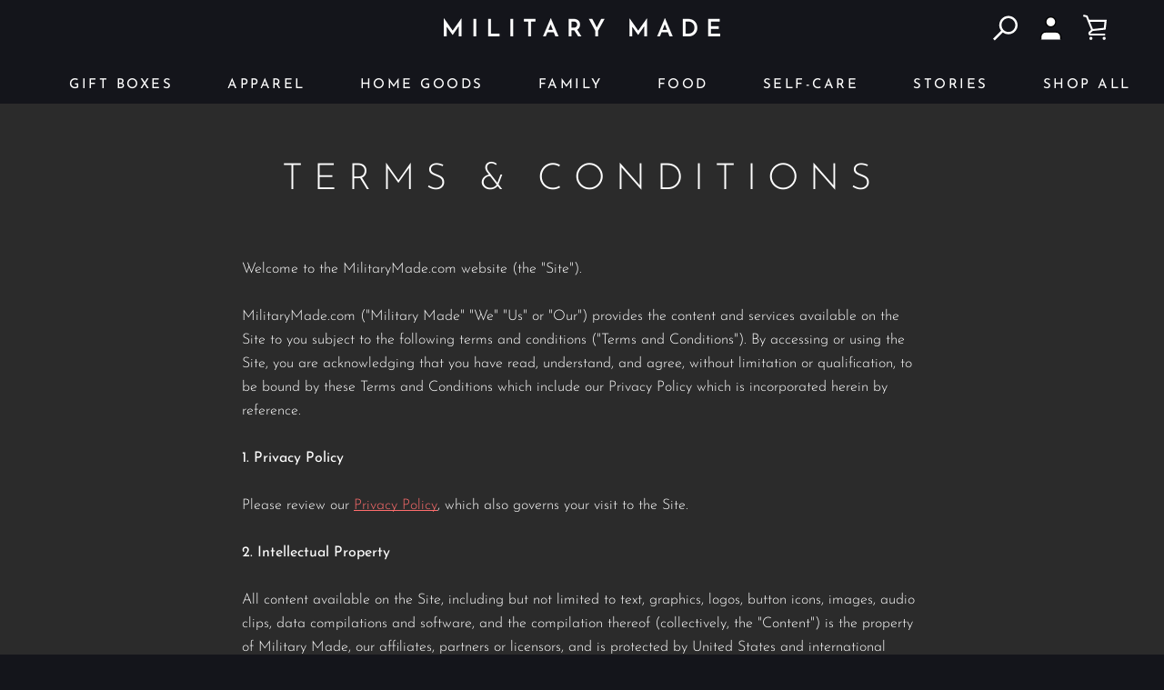

--- FILE ---
content_type: text/html; charset=utf-8
request_url: https://militarymade.com/pages/terms-conditions
body_size: 39879
content:


<!doctype html>
<html class="supports-no-js " lang="en">
<head>
  <meta charset="utf-8">

  <meta http-equiv="X-UA-Compatible" content="IE=edge,chrome=1">
  <meta name="viewport" content="width=device-width,initial-scale=1">
  <meta name="theme-color" content="#ff6d6d">
  <link rel="canonical" href="https://militarymade.com/pages/terms-conditions">

  
    <link rel="shortcut icon" href="//militarymade.com/cdn/shop/files/logo-100px-v0_32x32.png?v=1614357612" type="image/png">
  

  <title>
    Terms &amp; Conditions &ndash; Military Made
  </title>

  
    <meta name="description" content="Welcome to the MilitaryMade.com website (the &quot;Site&quot;).MilitaryMade.com (&quot;Military Made&quot; &quot;We&quot; &quot;Us&quot; or &quot;Our&quot;) provides the content and services available on the Site to you subject to the following terms and conditions (&quot;Terms and Conditions&quot;). By accessing or using the Site, you are acknowledging that you have read, unde">
  

  <!-- /snippets/social-meta-tags.liquid -->




<meta property="og:site_name" content="Military Made">
<meta property="og:url" content="https://militarymade.com/pages/terms-conditions">
<meta property="og:title" content="Terms &amp; Conditions">
<meta property="og:type" content="website">
<meta property="og:description" content="Welcome to the MilitaryMade.com website (the &quot;Site&quot;).MilitaryMade.com (&quot;Military Made&quot; &quot;We&quot; &quot;Us&quot; or &quot;Our&quot;) provides the content and services available on the Site to you subject to the following terms and conditions (&quot;Terms and Conditions&quot;). By accessing or using the Site, you are acknowledging that you have read, unde">

<meta property="og:image" content="http://militarymade.com/cdn/shop/files/hero_drawing-final_695a81d5-ed22-4844-b1b8-42e13d79270e_1200x1200.jpg?v=1611949184">
<meta property="og:image:secure_url" content="https://militarymade.com/cdn/shop/files/hero_drawing-final_695a81d5-ed22-4844-b1b8-42e13d79270e_1200x1200.jpg?v=1611949184">


  <meta name="twitter:site" content="@militarymadebox">

<meta name="twitter:card" content="summary_large_image">
<meta name="twitter:title" content="Terms &amp; Conditions">
<meta name="twitter:description" content="Welcome to the MilitaryMade.com website (the &quot;Site&quot;).MilitaryMade.com (&quot;Military Made&quot; &quot;We&quot; &quot;Us&quot; or &quot;Our&quot;) provides the content and services available on the Site to you subject to the following terms and conditions (&quot;Terms and Conditions&quot;). By accessing or using the Site, you are acknowledging that you have read, unde">






<script>window.performance && window.performance.mark && window.performance.mark('shopify.content_for_header.start');</script><meta name="facebook-domain-verification" content="fxd1gr8u2z8pixmku87h0d2oar7lh8">
<meta name="facebook-domain-verification" content="og1z858eixo26stpm2bgrfghrykhn1">
<meta id="shopify-digital-wallet" name="shopify-digital-wallet" content="/40251981991/digital_wallets/dialog">
<meta name="shopify-checkout-api-token" content="99a95a0e1022693ea7716b0798f3787b">
<meta id="in-context-paypal-metadata" data-shop-id="40251981991" data-venmo-supported="false" data-environment="production" data-locale="en_US" data-paypal-v4="true" data-currency="USD">
<script async="async" src="/checkouts/internal/preloads.js?locale=en-US"></script>
<link rel="preconnect" href="https://shop.app" crossorigin="anonymous">
<script async="async" src="https://shop.app/checkouts/internal/preloads.js?locale=en-US&shop_id=40251981991" crossorigin="anonymous"></script>
<script id="apple-pay-shop-capabilities" type="application/json">{"shopId":40251981991,"countryCode":"US","currencyCode":"USD","merchantCapabilities":["supports3DS"],"merchantId":"gid:\/\/shopify\/Shop\/40251981991","merchantName":"Military Made","requiredBillingContactFields":["postalAddress","email"],"requiredShippingContactFields":["postalAddress","email"],"shippingType":"shipping","supportedNetworks":["visa","masterCard","amex","discover","elo","jcb"],"total":{"type":"pending","label":"Military Made","amount":"1.00"},"shopifyPaymentsEnabled":true,"supportsSubscriptions":true}</script>
<script id="shopify-features" type="application/json">{"accessToken":"99a95a0e1022693ea7716b0798f3787b","betas":["rich-media-storefront-analytics"],"domain":"militarymade.com","predictiveSearch":true,"shopId":40251981991,"locale":"en"}</script>
<script>var Shopify = Shopify || {};
Shopify.shop = "military-made.myshopify.com";
Shopify.locale = "en";
Shopify.currency = {"active":"USD","rate":"1.0"};
Shopify.country = "US";
Shopify.theme = {"name":"MilitaryMade-home.page.tweaks-June2022(ZAGO)","id":129280573607,"schema_name":"Narrative","schema_version":"10.0.4","theme_store_id":null,"role":"main"};
Shopify.theme.handle = "null";
Shopify.theme.style = {"id":null,"handle":null};
Shopify.cdnHost = "militarymade.com/cdn";
Shopify.routes = Shopify.routes || {};
Shopify.routes.root = "/";</script>
<script type="module">!function(o){(o.Shopify=o.Shopify||{}).modules=!0}(window);</script>
<script>!function(o){function n(){var o=[];function n(){o.push(Array.prototype.slice.apply(arguments))}return n.q=o,n}var t=o.Shopify=o.Shopify||{};t.loadFeatures=n(),t.autoloadFeatures=n()}(window);</script>
<script>
  window.ShopifyPay = window.ShopifyPay || {};
  window.ShopifyPay.apiHost = "shop.app\/pay";
  window.ShopifyPay.redirectState = null;
</script>
<script id="shop-js-analytics" type="application/json">{"pageType":"page"}</script>
<script defer="defer" async type="module" src="//militarymade.com/cdn/shopifycloud/shop-js/modules/v2/client.init-shop-cart-sync_C5BV16lS.en.esm.js"></script>
<script defer="defer" async type="module" src="//militarymade.com/cdn/shopifycloud/shop-js/modules/v2/chunk.common_CygWptCX.esm.js"></script>
<script type="module">
  await import("//militarymade.com/cdn/shopifycloud/shop-js/modules/v2/client.init-shop-cart-sync_C5BV16lS.en.esm.js");
await import("//militarymade.com/cdn/shopifycloud/shop-js/modules/v2/chunk.common_CygWptCX.esm.js");

  window.Shopify.SignInWithShop?.initShopCartSync?.({"fedCMEnabled":true,"windoidEnabled":true});

</script>
<script>
  window.Shopify = window.Shopify || {};
  if (!window.Shopify.featureAssets) window.Shopify.featureAssets = {};
  window.Shopify.featureAssets['shop-js'] = {"shop-cart-sync":["modules/v2/client.shop-cart-sync_ZFArdW7E.en.esm.js","modules/v2/chunk.common_CygWptCX.esm.js"],"init-fed-cm":["modules/v2/client.init-fed-cm_CmiC4vf6.en.esm.js","modules/v2/chunk.common_CygWptCX.esm.js"],"shop-button":["modules/v2/client.shop-button_tlx5R9nI.en.esm.js","modules/v2/chunk.common_CygWptCX.esm.js"],"shop-cash-offers":["modules/v2/client.shop-cash-offers_DOA2yAJr.en.esm.js","modules/v2/chunk.common_CygWptCX.esm.js","modules/v2/chunk.modal_D71HUcav.esm.js"],"init-windoid":["modules/v2/client.init-windoid_sURxWdc1.en.esm.js","modules/v2/chunk.common_CygWptCX.esm.js"],"shop-toast-manager":["modules/v2/client.shop-toast-manager_ClPi3nE9.en.esm.js","modules/v2/chunk.common_CygWptCX.esm.js"],"init-shop-email-lookup-coordinator":["modules/v2/client.init-shop-email-lookup-coordinator_B8hsDcYM.en.esm.js","modules/v2/chunk.common_CygWptCX.esm.js"],"init-shop-cart-sync":["modules/v2/client.init-shop-cart-sync_C5BV16lS.en.esm.js","modules/v2/chunk.common_CygWptCX.esm.js"],"avatar":["modules/v2/client.avatar_BTnouDA3.en.esm.js"],"pay-button":["modules/v2/client.pay-button_FdsNuTd3.en.esm.js","modules/v2/chunk.common_CygWptCX.esm.js"],"init-customer-accounts":["modules/v2/client.init-customer-accounts_DxDtT_ad.en.esm.js","modules/v2/client.shop-login-button_C5VAVYt1.en.esm.js","modules/v2/chunk.common_CygWptCX.esm.js","modules/v2/chunk.modal_D71HUcav.esm.js"],"init-shop-for-new-customer-accounts":["modules/v2/client.init-shop-for-new-customer-accounts_ChsxoAhi.en.esm.js","modules/v2/client.shop-login-button_C5VAVYt1.en.esm.js","modules/v2/chunk.common_CygWptCX.esm.js","modules/v2/chunk.modal_D71HUcav.esm.js"],"shop-login-button":["modules/v2/client.shop-login-button_C5VAVYt1.en.esm.js","modules/v2/chunk.common_CygWptCX.esm.js","modules/v2/chunk.modal_D71HUcav.esm.js"],"init-customer-accounts-sign-up":["modules/v2/client.init-customer-accounts-sign-up_CPSyQ0Tj.en.esm.js","modules/v2/client.shop-login-button_C5VAVYt1.en.esm.js","modules/v2/chunk.common_CygWptCX.esm.js","modules/v2/chunk.modal_D71HUcav.esm.js"],"shop-follow-button":["modules/v2/client.shop-follow-button_Cva4Ekp9.en.esm.js","modules/v2/chunk.common_CygWptCX.esm.js","modules/v2/chunk.modal_D71HUcav.esm.js"],"checkout-modal":["modules/v2/client.checkout-modal_BPM8l0SH.en.esm.js","modules/v2/chunk.common_CygWptCX.esm.js","modules/v2/chunk.modal_D71HUcav.esm.js"],"lead-capture":["modules/v2/client.lead-capture_Bi8yE_yS.en.esm.js","modules/v2/chunk.common_CygWptCX.esm.js","modules/v2/chunk.modal_D71HUcav.esm.js"],"shop-login":["modules/v2/client.shop-login_D6lNrXab.en.esm.js","modules/v2/chunk.common_CygWptCX.esm.js","modules/v2/chunk.modal_D71HUcav.esm.js"],"payment-terms":["modules/v2/client.payment-terms_CZxnsJam.en.esm.js","modules/v2/chunk.common_CygWptCX.esm.js","modules/v2/chunk.modal_D71HUcav.esm.js"]};
</script>
<script>(function() {
  var isLoaded = false;
  function asyncLoad() {
    if (isLoaded) return;
    isLoaded = true;
    var urls = ["\/\/shopify.privy.com\/widget.js?shop=military-made.myshopify.com","https:\/\/d3hw6dc1ow8pp2.cloudfront.net\/reviewsWidget.min.js?shop=military-made.myshopify.com","https:\/\/static.klaviyo.com\/onsite\/js\/TqWGLT\/klaviyo.js?company_id=TqWGLT\u0026shop=military-made.myshopify.com"];
    for (var i = 0; i < urls.length; i++) {
      var s = document.createElement('script');
      s.type = 'text/javascript';
      s.async = true;
      s.src = urls[i];
      var x = document.getElementsByTagName('script')[0];
      x.parentNode.insertBefore(s, x);
    }
  };
  if(window.attachEvent) {
    window.attachEvent('onload', asyncLoad);
  } else {
    window.addEventListener('load', asyncLoad, false);
  }
})();</script>
<script id="__st">var __st={"a":40251981991,"offset":-18000,"reqid":"60cb21a7-a8ef-44d3-977e-fe343b71664c-1768781067","pageurl":"militarymade.com\/pages\/terms-conditions","s":"pages-69965185191","u":"d834c8c5b940","p":"page","rtyp":"page","rid":69965185191};</script>
<script>window.ShopifyPaypalV4VisibilityTracking = true;</script>
<script id="captcha-bootstrap">!function(){'use strict';const t='contact',e='account',n='new_comment',o=[[t,t],['blogs',n],['comments',n],[t,'customer']],c=[[e,'customer_login'],[e,'guest_login'],[e,'recover_customer_password'],[e,'create_customer']],r=t=>t.map((([t,e])=>`form[action*='/${t}']:not([data-nocaptcha='true']) input[name='form_type'][value='${e}']`)).join(','),a=t=>()=>t?[...document.querySelectorAll(t)].map((t=>t.form)):[];function s(){const t=[...o],e=r(t);return a(e)}const i='password',u='form_key',d=['recaptcha-v3-token','g-recaptcha-response','h-captcha-response',i],f=()=>{try{return window.sessionStorage}catch{return}},m='__shopify_v',_=t=>t.elements[u];function p(t,e,n=!1){try{const o=window.sessionStorage,c=JSON.parse(o.getItem(e)),{data:r}=function(t){const{data:e,action:n}=t;return t[m]||n?{data:e,action:n}:{data:t,action:n}}(c);for(const[e,n]of Object.entries(r))t.elements[e]&&(t.elements[e].value=n);n&&o.removeItem(e)}catch(o){console.error('form repopulation failed',{error:o})}}const l='form_type',E='cptcha';function T(t){t.dataset[E]=!0}const w=window,h=w.document,L='Shopify',v='ce_forms',y='captcha';let A=!1;((t,e)=>{const n=(g='f06e6c50-85a8-45c8-87d0-21a2b65856fe',I='https://cdn.shopify.com/shopifycloud/storefront-forms-hcaptcha/ce_storefront_forms_captcha_hcaptcha.v1.5.2.iife.js',D={infoText:'Protected by hCaptcha',privacyText:'Privacy',termsText:'Terms'},(t,e,n)=>{const o=w[L][v],c=o.bindForm;if(c)return c(t,g,e,D).then(n);var r;o.q.push([[t,g,e,D],n]),r=I,A||(h.body.append(Object.assign(h.createElement('script'),{id:'captcha-provider',async:!0,src:r})),A=!0)});var g,I,D;w[L]=w[L]||{},w[L][v]=w[L][v]||{},w[L][v].q=[],w[L][y]=w[L][y]||{},w[L][y].protect=function(t,e){n(t,void 0,e),T(t)},Object.freeze(w[L][y]),function(t,e,n,w,h,L){const[v,y,A,g]=function(t,e,n){const i=e?o:[],u=t?c:[],d=[...i,...u],f=r(d),m=r(i),_=r(d.filter((([t,e])=>n.includes(e))));return[a(f),a(m),a(_),s()]}(w,h,L),I=t=>{const e=t.target;return e instanceof HTMLFormElement?e:e&&e.form},D=t=>v().includes(t);t.addEventListener('submit',(t=>{const e=I(t);if(!e)return;const n=D(e)&&!e.dataset.hcaptchaBound&&!e.dataset.recaptchaBound,o=_(e),c=g().includes(e)&&(!o||!o.value);(n||c)&&t.preventDefault(),c&&!n&&(function(t){try{if(!f())return;!function(t){const e=f();if(!e)return;const n=_(t);if(!n)return;const o=n.value;o&&e.removeItem(o)}(t);const e=Array.from(Array(32),(()=>Math.random().toString(36)[2])).join('');!function(t,e){_(t)||t.append(Object.assign(document.createElement('input'),{type:'hidden',name:u})),t.elements[u].value=e}(t,e),function(t,e){const n=f();if(!n)return;const o=[...t.querySelectorAll(`input[type='${i}']`)].map((({name:t})=>t)),c=[...d,...o],r={};for(const[a,s]of new FormData(t).entries())c.includes(a)||(r[a]=s);n.setItem(e,JSON.stringify({[m]:1,action:t.action,data:r}))}(t,e)}catch(e){console.error('failed to persist form',e)}}(e),e.submit())}));const S=(t,e)=>{t&&!t.dataset[E]&&(n(t,e.some((e=>e===t))),T(t))};for(const o of['focusin','change'])t.addEventListener(o,(t=>{const e=I(t);D(e)&&S(e,y())}));const B=e.get('form_key'),M=e.get(l),P=B&&M;t.addEventListener('DOMContentLoaded',(()=>{const t=y();if(P)for(const e of t)e.elements[l].value===M&&p(e,B);[...new Set([...A(),...v().filter((t=>'true'===t.dataset.shopifyCaptcha))])].forEach((e=>S(e,t)))}))}(h,new URLSearchParams(w.location.search),n,t,e,['guest_login'])})(!0,!0)}();</script>
<script integrity="sha256-4kQ18oKyAcykRKYeNunJcIwy7WH5gtpwJnB7kiuLZ1E=" data-source-attribution="shopify.loadfeatures" defer="defer" src="//militarymade.com/cdn/shopifycloud/storefront/assets/storefront/load_feature-a0a9edcb.js" crossorigin="anonymous"></script>
<script crossorigin="anonymous" defer="defer" src="//militarymade.com/cdn/shopifycloud/storefront/assets/shopify_pay/storefront-65b4c6d7.js?v=20250812"></script>
<script data-source-attribution="shopify.dynamic_checkout.dynamic.init">var Shopify=Shopify||{};Shopify.PaymentButton=Shopify.PaymentButton||{isStorefrontPortableWallets:!0,init:function(){window.Shopify.PaymentButton.init=function(){};var t=document.createElement("script");t.src="https://militarymade.com/cdn/shopifycloud/portable-wallets/latest/portable-wallets.en.js",t.type="module",document.head.appendChild(t)}};
</script>
<script data-source-attribution="shopify.dynamic_checkout.buyer_consent">
  function portableWalletsHideBuyerConsent(e){var t=document.getElementById("shopify-buyer-consent"),n=document.getElementById("shopify-subscription-policy-button");t&&n&&(t.classList.add("hidden"),t.setAttribute("aria-hidden","true"),n.removeEventListener("click",e))}function portableWalletsShowBuyerConsent(e){var t=document.getElementById("shopify-buyer-consent"),n=document.getElementById("shopify-subscription-policy-button");t&&n&&(t.classList.remove("hidden"),t.removeAttribute("aria-hidden"),n.addEventListener("click",e))}window.Shopify?.PaymentButton&&(window.Shopify.PaymentButton.hideBuyerConsent=portableWalletsHideBuyerConsent,window.Shopify.PaymentButton.showBuyerConsent=portableWalletsShowBuyerConsent);
</script>
<script data-source-attribution="shopify.dynamic_checkout.cart.bootstrap">document.addEventListener("DOMContentLoaded",(function(){function t(){return document.querySelector("shopify-accelerated-checkout-cart, shopify-accelerated-checkout")}if(t())Shopify.PaymentButton.init();else{new MutationObserver((function(e,n){t()&&(Shopify.PaymentButton.init(),n.disconnect())})).observe(document.body,{childList:!0,subtree:!0})}}));
</script>
<link id="shopify-accelerated-checkout-styles" rel="stylesheet" media="screen" href="https://militarymade.com/cdn/shopifycloud/portable-wallets/latest/accelerated-checkout-backwards-compat.css" crossorigin="anonymous">
<style id="shopify-accelerated-checkout-cart">
        #shopify-buyer-consent {
  margin-top: 1em;
  display: inline-block;
  width: 100%;
}

#shopify-buyer-consent.hidden {
  display: none;
}

#shopify-subscription-policy-button {
  background: none;
  border: none;
  padding: 0;
  text-decoration: underline;
  font-size: inherit;
  cursor: pointer;
}

#shopify-subscription-policy-button::before {
  box-shadow: none;
}

      </style>

<script>window.performance && window.performance.mark && window.performance.mark('shopify.content_for_header.end');</script>




<style>@font-face {
  font-family: "Josefin Sans";
  font-weight: 400;
  font-style: normal;
  src: url("//militarymade.com/cdn/fonts/josefin_sans/josefinsans_n4.70f7efd699799949e6d9f99bc20843a2c86a2e0f.woff2") format("woff2"),
       url("//militarymade.com/cdn/fonts/josefin_sans/josefinsans_n4.35d308a1bdf56e5556bc2ac79702c721e4e2e983.woff") format("woff");
}

  @font-face {
  font-family: "Josefin Sans";
  font-weight: 300;
  font-style: normal;
  src: url("//militarymade.com/cdn/fonts/josefin_sans/josefinsans_n3.374d5f789b55dc43ab676daa4d4b2e3218eb6d25.woff2") format("woff2"),
       url("//militarymade.com/cdn/fonts/josefin_sans/josefinsans_n3.96e999b56a2455ae25366c2fa92b6bd8280af01a.woff") format("woff");
}

/* ------------------------ Critical Helper Classes ------------------------- */
.critical-hide {
  display: none;
}

.critical-clear {
  opacity: 0;
  visibility: hidden;
}

.drawer-cover {
  opacity: 0;
}

.main-content .shopify-section {
  display: none;
}

.main-content .shopify-section:first-child {
  display: inherit;
}

body:not(.template-index) .main-content {
  opacity: 0;
}


/* ----------------------------- Global Styles ------------------------------ */
*, *::before, *::after {
  box-sizing: border-box;
}

html {
  font-size: 62.5%;
  background-color: #2b2b2b;
}

body {
  margin: 0;
  font-size: 1.6rem;
  font-family: "Josefin Sans", sans-serif;
  font-style: normal;
  font-weight: 300;
  color: #ffffff;
  line-height: 1.625;
}

.page-width {
  max-width: 980px;
  padding: 0 20px;
  margin: 0 auto;
}

/* ---------------------------- Helper Classes ------------------------------ */
.visually-hidden,
.icon__fallback-text {
  position: absolute !important;
  overflow: hidden;
  clip: rect(0 0 0 0);
  height: 1px;
  width: 1px;
  padding: 0;
  border: 0;
}

/* ----------------------------- Typography --------------------------------- */
body {
  -webkit-font-smoothing: antialiased;
  -webkit-text-size-adjust: 100%;
}

.h4 {
  letter-spacing: inherit;
  text-transform: inherit;
  font-family: "Josefin Sans", sans-serif;
  font-style: normal;
  font-weight: 400;
}


.h4 a {
  color: inherit;
  text-decoration: none;
  font-weight: inherit;
}

.h4 {
  font-size: 2.2rem;
}

@media only screen and (min-width: 750px) {
  .h4 {
    font-size: 2.4rem;
    line-height: 1.5;
  }
}

/* ------------------------------ Buttons ----------------------------------- */
.btn,
.btn--secondary {
  -moz-user-select: "none";
  -ms-user-select: "none";
  -webkit-user-select: "none";
  user-select: "none";
  -webkit-appearance: none;
  -moz-appearance: none;
  appearance: none;
  display: inline-block;
  position: relative;
  width: auto;
  background-color: #ff6d6d;
  border-radius: 0;
  color: #ffffff;
  border: 2px solid #ff6d6d;
  font-size: 1.4rem;
  font-weight: 400;
  letter-spacing: 1.5px;
  text-decoration: none;
  text-align: center;
  text-transform: uppercase;
  padding: 10px 30px;
  line-height: 2.2;
  vertical-align: middle;
  cursor: pointer;
  transition: outline 0.1s linear;
  box-sizing: border-box;
}

.btn--square {
  width: 50px;
  height: 50px;
  padding: 0;
  text-align: center;
  line-height: 50px;
}

.btn--clear {
  position: relative;
  background-color: transparent;
  border: 0;
  color: #ffffff;
  transition: 0.15s opacity ease-out;
}

.btn--clear:hover::after,
.btn--clear::after {
  outline: 0 !important;
}

.btn::after,
.btn--secondary::after {
  content: '';
  display: block;
  position: absolute;
  top: 0;
  left: 0;
  width: 100%;
  height: 100%;
  outline: 2px solid #ff6d6d;
  transition: outline 0.1s linear;
}

/* -------------------------------- Icons ----------------------------------- */
.icon {
  display: inline-block;
  width: 20px;
  height: 20px;
  vertical-align: middle;
}

/* ----------------------------- Site Header -------------------------------- */
.site-header {
  position: relative;
  transition: transform 0.25s ease-out;
  z-index: 10;
}

.site-header--transparent {
  position: absolute;
  top: 0;
  left: 0;
  right: 0;
  z-index: 10;
}

.site-header__wrapper {
  position: relative;
  min-height: 60px;
  width: 100%;
  background-color: #14151b;
  z-index: 10;
}

.site-header--transparent .site-header__wrapper {
  background-color: transparent;
}

.site-header__wrapper svg {
  fill: #ffffff;
}

.site-header__wrapper--transitioning {
  transition: background-color 0.25s ease-out, margin-top 0.25s ease-out;
}

.announcement-bar {
  display: none;
  text-align: center;
  position: relative;
  text-decoration: none;
  z-index: 10;
}

.announcement-bar--visible {
  display: block;
}

.announcement-bar__message {
  font-size: 16px;
  font-weight: 400;
  padding: 10px 20px;
  margin-bottom: 0;
}

.announcement-bar__message .icon {
  fill: currentColor;
}

.announcement-bar__close {
  position: absolute;
  right: 20px;
  padding: 0;
  width: 30px;
  height: 30px;
  line-height: 100%;
  top: 50%;
  -ms-transform: translateY(-50%);
  -webkit-transform: translateY(-50%);
  transform: translateY(-50%);
}

.announcement-bar__close .icon {
  width: 12px;
  height: 12px;
  fill: currentColor;
}

.site-header-sections {
  display: -webkit-flex;
  display: -ms-flexbox;
  display: flex;
  width: 100%;
  -ms-flex-align: center;
  -webkit-align-items: center;
  -moz-align-items: center;
  -ms-align-items: center;
  -o-align-items: center;
  align-items: center;
  min-height: 60px;
}

.site-header__section--title {
  display: -webkit-flex;
  display: -ms-flexbox;
  display: flex;
  width: 100%;
  -webkit-justify-content: center;
  -ms-justify-content: center;
  justify-content: center;
}

.site-header__logo-wrapper {
  display: inline-block;
  margin: 0;
  padding: 10px 0;
  text-align: center;
  line-height: 1.2;
}

.site-header__logo {
  display: block;
}

.site-header__logo-image {
  display: block;
  margin: 0 auto;
}

.site-header--transparent .site-header__logo-image {
  display: none;
}

@media only screen and (max-width: 749px) {
  .site-header__logo-image {
    max-height: 30px;
  }
}

.site-header__logo-image--transparent {
  display: none;
}

.site-header--transparent .site-header__logo-image--transparent {
  display: block;
}

.navigation-open .site-header__logo-image--transparent,
html.supports-no-js .site-header__logo-image--transparent {
  display: none;
}

.site-header__cart svg {
  width: 22px;
  height: 30px;
  margin: -2px 0 0 -2px;
}

@media only screen and (min-width: 750px) {
  .site-header__cart svg {
    width: 26px;
  }
}

.site-header__cart::after {
  border-color: #ffffff;
}

.site-header__cart-bubble {
  position: absolute;
  top: 15px;
  right: 10px;
  width: 10px;
  height: 10px;
  background-color: #ffffff;
  border-radius: 50%;
  opacity: 0;
  transition: all 0.25s ease-out;
  -ms-transform: scale(0);
  -webkit-transform: scale(0);
  transform: scale(0);
}

@media only screen and (min-width: 750px) {
  .site-header__cart-bubble {
    top:15px;
    right: 9px;
  }
}

.site-header__cart .site-header__cart-bubble {
  top: 13px;
}

@media only screen and (min-width: 750px) {
  .site-header__cart .site-header__cart-bubble {
    top: 12px;
  }
}

.site-header__cart-bubble--visible {
  opacity: 1;
  -ms-transform: scale(1);
  -webkit-transform: scale(1);
  transform: scale(1);
}

.burger-icon {
  display: block;
  height: 2px;
  width: 16px;
  left: 50%;
  margin-left: -8px;
  background: #ffffff;
  position: absolute;
  transition: all 0.25s ease-out;
}

@media only screen and (min-width: 750px) {
  .burger-icon {
    height:2px;
    width: 24px;
    left: 50%;
    margin-left: -12px;
  }
}

.burger-icon--top {
  top: 18px;
}

@media only screen and (min-width: 750px) {
  .burger-icon--top {
    top: 16px;
  }
}

.site-header__navigation--active .burger-icon--top {
  top: 25px;
  transform: rotate(45deg);
}

.burger-icon--mid {
  top: 24px;
}

@media only screen and (min-width: 750px) {
  .burger-icon--mid {
    top: 24px;
  }
}

.site-header__navigation--active .burger-icon--mid {
  opacity: 0;
}

.burger-icon--bottom {
  top: 30px;
}

@media only screen and (min-width: 750px) {
  .burger-icon--bottom {
    top: 32px;
  }
}

.site-header__navigation--active .burger-icon--bottom {
  top: 25px;
  transform: rotate(-45deg);
}

.site-header__navigation {
  position: relative;
}

.site-header__navigation svg {
  width: 20px;
  height: 30px;
}

.site-header__navigation::after {
  border-color: #4a4a4a;
}

/* ----------------------------- Slideshow --------------------------------- */
.slideshow {
  display: -webkit-flex;
  display: -ms-flexbox;
  display: flex;
  width: 100%;
  position: relative;
  overflow: hidden;
  min-height: 300px;
  max-height: calc(100vh - 35px);
  background-color: #050505;
}

.slideshow--full .slideshow {
  height: calc(100vh - 35px);
}

@media only screen and (max-width: 749px) {
  .slideshow--adapt .slideshow {
    max-height: 125vw;
    min-height: 75vw;
  }
}

.slideshow__slides {
  margin: 0;
  padding: 0;
  list-style: none;
}

.slideshow__slide {
  position: absolute;
  height: 100%;
  width: 100%;
  opacity: 0;
  z-index: 0;
  transition: all 0.5s cubic-bezier(0, 0, 0, 1);
}

.slideshow__slide--active {
  transition: all 0.5s cubic-bezier(0, 0, 0, 1);
  opacity: 1;
  z-index: 2;
}

.slideshow__overlay::before {
  content: '';
  position: absolute;
  top: 0;
  right: 0;
  bottom: 0;
  left: 0;
  z-index: 3;
}

.slideshow__image {
  height: 100%;
  width: 100%;
  object-fit: cover;
  z-index: 1;
  transition: opacity 0.8s cubic-bezier(0.44, 0.13, 0.48, 0.87),filter 400ms,-webkit-filter 400ms;
  font-family: "object-fit: cover";
}

.slideshow__image .placeholder-svg {
  display: block;
  fill: rgba(74,74,74,0.35);
  background-color: #f1eee6;
  position: absolute;
  top: 50%;
  left: 50%;
  height: 100%;
  width: auto;
  max-height: none;
  max-width: none;
  -ms-transform: translate(-50%, -50%);
  -webkit-transform: translate(-50%, -50%);
  transform: translate(-50%, -50%);
}

.slideshow__image .placeholder-background {
  background-color: #faf9f6;
  position: absolute;
  top: 0;
  right: 0;
  bottom: 0;
  left: 0;
}

.slideshow__navigation {
  margin: 0;
  padding: 0;
  list-style: none;
}

.slideshow__text-content-mobile,
.slideshow__button-cta-single {
  display: none;
}

.slideshow__indicators {
  margin: 0;
  padding: 0;
  list-style: none;
}
</style>




<link title="theme" rel="preload" href="//militarymade.com/cdn/shop/t/40/assets/theme.scss.css?v=121944406685772451021759332926" as="style">
<noscript><link rel="stylesheet" href="//militarymade.com/cdn/shop/t/40/assets/theme.scss.css?v=121944406685772451021759332926"></noscript>

<script>
/*! loadCSS. [c]2017 Filament Group, Inc. MIT License */
!function(a){"use strict";var b=function(b,c,d){function e(a){return h.body?a():void setTimeout(function(){e(a)})}function f(){i.addEventListener&&i.removeEventListener("load",f);if(!Shopify.designMode)i.media=d||"all"}var g,h=a.document,i=h.createElement("link");if(c)g=c;else{var j=(h.body||h.getElementsByTagName("head")[0]).childNodes;g=j[j.length-1]}var k=h.styleSheets;i.rel="stylesheet",i.href=b,i.media=Shopify.designMode?d||"all":"only x",e(function(){g.parentNode.insertBefore(i,c?g:g.nextSibling)});var l=function(a){for(var b=i.href,c=k.length;c--;)if(k[c].href===b)return a();setTimeout(function(){l(a)})};return i.addEventListener&&i.addEventListener("load",f),i.onloadcssdefined=l,l(f),i};"undefined"!=typeof exports?exports.loadCSS=b:a.loadCSS=b}("undefined"!=typeof global?global:this);
/*! onloadCSS. (onload callback for loadCSS) [c]2017 Filament Group, Inc. MIT License */
function onloadCSS(a,b){function c(){!d&&b&&(d=!0,b.call(a))}var d;a.addEventListener&&a.addEventListener("load",c),a.attachEvent&&a.attachEvent("onload",c),"isApplicationInstalled"in navigator&&"onloadcssdefined"in a&&a.onloadcssdefined(c)}

// Insert our stylesheet before our preload <link> tag
var preload = document.querySelector('link[href="//militarymade.com/cdn/shop/t/40/assets/theme.scss.css?v=121944406685772451021759332926"]');
var stylesheet = loadCSS('//militarymade.com/cdn/shop/t/40/assets/theme.scss.css?v=121944406685772451021759332926', preload);
// Create a property to easily detect if the stylesheet is done loading
onloadCSS(stylesheet, function() { stylesheet.loaded = true; });
</script>

  <script>
    var theme = {
      stylesheet: "//militarymade.com/cdn/shop/t/40/assets/theme.scss.css?v=121944406685772451021759332926",
      modelViewerUiSprite: "//militarymade.com/cdn/shop/t/40/assets/model-viewer-ui-sprite.svg?v=51012726060321609211654861951",
      plyrSprite: "//militarymade.com/cdn/shop/t/40/assets/plyr-sprite.svg?v=50389300931231853141654861952",
      strings: {
        addToCart: "Add to Cart",
        soldOut: "Sold Out",
        unavailable: "Unavailable",
        addItemSuccess: "Item added to cart!",
        viewCart: "View cart",
        cartError: "There was an error while updating your cart. Please try again.",
        cartQuantityError: "You can only add [quantity] [title] to your cart.",
        regularPrice: "Regular price",
        salePrice: "Sale price",
        unitPrice: "Unit price",
        unitPriceSeparator: "per",
        newsletter: {
          blankError: "Email can\u0026#39;t be blank.",
          invalidError: "Please enter a valid email address."
        },
        map: {
          zeroResults: "No results for that address",
          overQueryLimit: "You have exceeded the Google API usage limit. Consider upgrading to a \u003ca href=\"https:\/\/developers.google.com\/maps\/premium\/usage-limits\"\u003ePremium Plan\u003c\/a\u003e.",
          authError: "There was a problem authenticating your Google Maps API Key.",
          addressError: "Error looking up that address"
        },
        slideshow: {
          loadSlideA11yString: "Load slide [slide_number]",
          activeSlideA11yString: "Slide [slide_number], current"
        }
      },
      isOnline: true,
      moneyFormat: "${{amount}}",
      mediaQuerySmall: 750,
      mediaQueryMedium: 990
    };

    

    document.documentElement.className = document.documentElement.className.replace('supports-no-js', '');
  </script>

  <script src="//militarymade.com/cdn/shop/t/40/assets/lazysizes.min.js?v=41644173127543473891654861949" async="async"></script>
  <script src="//militarymade.com/cdn/shop/t/40/assets/vendor.min.js?v=80505636303242466691654861955" defer="defer"></script>
  <script src="//militarymade.com/cdn/shop/t/40/assets/theme.js?v=136037340963672335471654861952" defer="defer"></script>
  <script src="//militarymade.com/cdn/shop/t/40/assets/custom.js?v=27474914683830518931655784427" defer="defer"></script>

  <link href="//militarymade.com/cdn/shop/t/40/assets/mm_custom.css?v=17771724877027790681655690586" rel="stylesheet" type="text/css" media="all" />


  <link href="https://d3hw6dc1ow8pp2.cloudfront.net/styles/main.min.css" rel="stylesheet" type="text/css">
<style type="text/css">
.okeReviews .okeReviews-reviewsWidget-header-controls-writeReview {
        display: inline-block;
    }
    .okeReviews .okeReviews-reviewsWidget.is-okeReviews-empty {
        display: block;
    }
</style>
<script type="application/json" id="oke-reviews-settings">
{"analyticsSettings":{"provider":"none"},"disableInitialReviewsFetchOnProducts":false,"initialReviewDisplayCount":5,"omitMicrodata":true,"reviewSortOrder":"date","subscriberId":"7d000b4d-95f8-4226-98a8-0c759a06b494","widgetTemplateId":"default","recorderPlus":true,"recorderQandaPlus":true}
</script>

  <link rel="stylesheet" type="text/css" href="https://dov7r31oq5dkj.cloudfront.net/7d000b4d-95f8-4226-98a8-0c759a06b494/widget-style-customisations.css?v=4494215b-a62c-49d5-bfb2-89b1b1b20acf">
  

  



  <!--Nextsale Pixel-->
  <script>
  (function(w,d,s,r,k){w['NextsaleObject']=r;w[r]=w[r]||function(){
  (w[r].q=w[r].q||[]).push(arguments)};
  a=d.createElement(s),m=d.getElementsByTagName(s)[0];a.async = 1;
  a.src='https://sdk.nextsale.io/nextsale.min.js?key='+k;m.parentNode.insertBefore(a, m)
  })(window, document, 'script', 'nsio', 'pk_57ef02ddd49db14df10e52c65581c22fcdff4c92');
  </script>
  <!--END Nextsale Pixel-->

  <!--Nextsale Pixel-->
  <script>(function (w,r){w['NextsaleObject']=r;w[r]=w[r]||function(){(w[r].q = w[r].q || []).push(arguments)};})(window, 'nsio');</script>
  <script src="https://sdk.nextsale.io/nextsale.min.js?key=pk_57ef02ddd49db14df10e52c65581c22fcdff4c92" async></script>
  <!--End Nextsale Pixel-->

  <!-- BEGIN PRIVY WIDGET CODE -->
<script type='text/javascript'> var _d_site = _d_site || '4094755786399B7FE1F229A2'; </script>
<script src='https://widget.privy.com/assets/widget.js'></script>
<!-- END PRIVY WIDGET CODE -->














 

        
        <!-- candyrack-script -->
        <script src="//militarymade.com/cdn/shop/t/40/assets/candyrack-config.js?v=128743589354287189111654861946" type="text/javascript"></script>
        <!-- / candyrack-script -->
        
        <!-- BEGIN app block: shopify://apps/klaviyo-email-marketing-sms/blocks/klaviyo-onsite-embed/2632fe16-c075-4321-a88b-50b567f42507 -->












  <script async src="https://static.klaviyo.com/onsite/js/TqWGLT/klaviyo.js?company_id=TqWGLT"></script>
  <script>!function(){if(!window.klaviyo){window._klOnsite=window._klOnsite||[];try{window.klaviyo=new Proxy({},{get:function(n,i){return"push"===i?function(){var n;(n=window._klOnsite).push.apply(n,arguments)}:function(){for(var n=arguments.length,o=new Array(n),w=0;w<n;w++)o[w]=arguments[w];var t="function"==typeof o[o.length-1]?o.pop():void 0,e=new Promise((function(n){window._klOnsite.push([i].concat(o,[function(i){t&&t(i),n(i)}]))}));return e}}})}catch(n){window.klaviyo=window.klaviyo||[],window.klaviyo.push=function(){var n;(n=window._klOnsite).push.apply(n,arguments)}}}}();</script>

  




  <script>
    window.klaviyoReviewsProductDesignMode = false
  </script>







<!-- END app block --><link href="https://monorail-edge.shopifysvc.com" rel="dns-prefetch">
<script>(function(){if ("sendBeacon" in navigator && "performance" in window) {try {var session_token_from_headers = performance.getEntriesByType('navigation')[0].serverTiming.find(x => x.name == '_s').description;} catch {var session_token_from_headers = undefined;}var session_cookie_matches = document.cookie.match(/_shopify_s=([^;]*)/);var session_token_from_cookie = session_cookie_matches && session_cookie_matches.length === 2 ? session_cookie_matches[1] : "";var session_token = session_token_from_headers || session_token_from_cookie || "";function handle_abandonment_event(e) {var entries = performance.getEntries().filter(function(entry) {return /monorail-edge.shopifysvc.com/.test(entry.name);});if (!window.abandonment_tracked && entries.length === 0) {window.abandonment_tracked = true;var currentMs = Date.now();var navigation_start = performance.timing.navigationStart;var payload = {shop_id: 40251981991,url: window.location.href,navigation_start,duration: currentMs - navigation_start,session_token,page_type: "page"};window.navigator.sendBeacon("https://monorail-edge.shopifysvc.com/v1/produce", JSON.stringify({schema_id: "online_store_buyer_site_abandonment/1.1",payload: payload,metadata: {event_created_at_ms: currentMs,event_sent_at_ms: currentMs}}));}}window.addEventListener('pagehide', handle_abandonment_event);}}());</script>
<script id="web-pixels-manager-setup">(function e(e,d,r,n,o){if(void 0===o&&(o={}),!Boolean(null===(a=null===(i=window.Shopify)||void 0===i?void 0:i.analytics)||void 0===a?void 0:a.replayQueue)){var i,a;window.Shopify=window.Shopify||{};var t=window.Shopify;t.analytics=t.analytics||{};var s=t.analytics;s.replayQueue=[],s.publish=function(e,d,r){return s.replayQueue.push([e,d,r]),!0};try{self.performance.mark("wpm:start")}catch(e){}var l=function(){var e={modern:/Edge?\/(1{2}[4-9]|1[2-9]\d|[2-9]\d{2}|\d{4,})\.\d+(\.\d+|)|Firefox\/(1{2}[4-9]|1[2-9]\d|[2-9]\d{2}|\d{4,})\.\d+(\.\d+|)|Chrom(ium|e)\/(9{2}|\d{3,})\.\d+(\.\d+|)|(Maci|X1{2}).+ Version\/(15\.\d+|(1[6-9]|[2-9]\d|\d{3,})\.\d+)([,.]\d+|)( \(\w+\)|)( Mobile\/\w+|) Safari\/|Chrome.+OPR\/(9{2}|\d{3,})\.\d+\.\d+|(CPU[ +]OS|iPhone[ +]OS|CPU[ +]iPhone|CPU IPhone OS|CPU iPad OS)[ +]+(15[._]\d+|(1[6-9]|[2-9]\d|\d{3,})[._]\d+)([._]\d+|)|Android:?[ /-](13[3-9]|1[4-9]\d|[2-9]\d{2}|\d{4,})(\.\d+|)(\.\d+|)|Android.+Firefox\/(13[5-9]|1[4-9]\d|[2-9]\d{2}|\d{4,})\.\d+(\.\d+|)|Android.+Chrom(ium|e)\/(13[3-9]|1[4-9]\d|[2-9]\d{2}|\d{4,})\.\d+(\.\d+|)|SamsungBrowser\/([2-9]\d|\d{3,})\.\d+/,legacy:/Edge?\/(1[6-9]|[2-9]\d|\d{3,})\.\d+(\.\d+|)|Firefox\/(5[4-9]|[6-9]\d|\d{3,})\.\d+(\.\d+|)|Chrom(ium|e)\/(5[1-9]|[6-9]\d|\d{3,})\.\d+(\.\d+|)([\d.]+$|.*Safari\/(?![\d.]+ Edge\/[\d.]+$))|(Maci|X1{2}).+ Version\/(10\.\d+|(1[1-9]|[2-9]\d|\d{3,})\.\d+)([,.]\d+|)( \(\w+\)|)( Mobile\/\w+|) Safari\/|Chrome.+OPR\/(3[89]|[4-9]\d|\d{3,})\.\d+\.\d+|(CPU[ +]OS|iPhone[ +]OS|CPU[ +]iPhone|CPU IPhone OS|CPU iPad OS)[ +]+(10[._]\d+|(1[1-9]|[2-9]\d|\d{3,})[._]\d+)([._]\d+|)|Android:?[ /-](13[3-9]|1[4-9]\d|[2-9]\d{2}|\d{4,})(\.\d+|)(\.\d+|)|Mobile Safari.+OPR\/([89]\d|\d{3,})\.\d+\.\d+|Android.+Firefox\/(13[5-9]|1[4-9]\d|[2-9]\d{2}|\d{4,})\.\d+(\.\d+|)|Android.+Chrom(ium|e)\/(13[3-9]|1[4-9]\d|[2-9]\d{2}|\d{4,})\.\d+(\.\d+|)|Android.+(UC? ?Browser|UCWEB|U3)[ /]?(15\.([5-9]|\d{2,})|(1[6-9]|[2-9]\d|\d{3,})\.\d+)\.\d+|SamsungBrowser\/(5\.\d+|([6-9]|\d{2,})\.\d+)|Android.+MQ{2}Browser\/(14(\.(9|\d{2,})|)|(1[5-9]|[2-9]\d|\d{3,})(\.\d+|))(\.\d+|)|K[Aa][Ii]OS\/(3\.\d+|([4-9]|\d{2,})\.\d+)(\.\d+|)/},d=e.modern,r=e.legacy,n=navigator.userAgent;return n.match(d)?"modern":n.match(r)?"legacy":"unknown"}(),u="modern"===l?"modern":"legacy",c=(null!=n?n:{modern:"",legacy:""})[u],f=function(e){return[e.baseUrl,"/wpm","/b",e.hashVersion,"modern"===e.buildTarget?"m":"l",".js"].join("")}({baseUrl:d,hashVersion:r,buildTarget:u}),m=function(e){var d=e.version,r=e.bundleTarget,n=e.surface,o=e.pageUrl,i=e.monorailEndpoint;return{emit:function(e){var a=e.status,t=e.errorMsg,s=(new Date).getTime(),l=JSON.stringify({metadata:{event_sent_at_ms:s},events:[{schema_id:"web_pixels_manager_load/3.1",payload:{version:d,bundle_target:r,page_url:o,status:a,surface:n,error_msg:t},metadata:{event_created_at_ms:s}}]});if(!i)return console&&console.warn&&console.warn("[Web Pixels Manager] No Monorail endpoint provided, skipping logging."),!1;try{return self.navigator.sendBeacon.bind(self.navigator)(i,l)}catch(e){}var u=new XMLHttpRequest;try{return u.open("POST",i,!0),u.setRequestHeader("Content-Type","text/plain"),u.send(l),!0}catch(e){return console&&console.warn&&console.warn("[Web Pixels Manager] Got an unhandled error while logging to Monorail."),!1}}}}({version:r,bundleTarget:l,surface:e.surface,pageUrl:self.location.href,monorailEndpoint:e.monorailEndpoint});try{o.browserTarget=l,function(e){var d=e.src,r=e.async,n=void 0===r||r,o=e.onload,i=e.onerror,a=e.sri,t=e.scriptDataAttributes,s=void 0===t?{}:t,l=document.createElement("script"),u=document.querySelector("head"),c=document.querySelector("body");if(l.async=n,l.src=d,a&&(l.integrity=a,l.crossOrigin="anonymous"),s)for(var f in s)if(Object.prototype.hasOwnProperty.call(s,f))try{l.dataset[f]=s[f]}catch(e){}if(o&&l.addEventListener("load",o),i&&l.addEventListener("error",i),u)u.appendChild(l);else{if(!c)throw new Error("Did not find a head or body element to append the script");c.appendChild(l)}}({src:f,async:!0,onload:function(){if(!function(){var e,d;return Boolean(null===(d=null===(e=window.Shopify)||void 0===e?void 0:e.analytics)||void 0===d?void 0:d.initialized)}()){var d=window.webPixelsManager.init(e)||void 0;if(d){var r=window.Shopify.analytics;r.replayQueue.forEach((function(e){var r=e[0],n=e[1],o=e[2];d.publishCustomEvent(r,n,o)})),r.replayQueue=[],r.publish=d.publishCustomEvent,r.visitor=d.visitor,r.initialized=!0}}},onerror:function(){return m.emit({status:"failed",errorMsg:"".concat(f," has failed to load")})},sri:function(e){var d=/^sha384-[A-Za-z0-9+/=]+$/;return"string"==typeof e&&d.test(e)}(c)?c:"",scriptDataAttributes:o}),m.emit({status:"loading"})}catch(e){m.emit({status:"failed",errorMsg:(null==e?void 0:e.message)||"Unknown error"})}}})({shopId: 40251981991,storefrontBaseUrl: "https://militarymade.com",extensionsBaseUrl: "https://extensions.shopifycdn.com/cdn/shopifycloud/web-pixels-manager",monorailEndpoint: "https://monorail-edge.shopifysvc.com/unstable/produce_batch",surface: "storefront-renderer",enabledBetaFlags: ["2dca8a86"],webPixelsConfigList: [{"id":"154927271","configuration":"{\"pixel_id\":\"1012272265923820\",\"pixel_type\":\"facebook_pixel\",\"metaapp_system_user_token\":\"-\"}","eventPayloadVersion":"v1","runtimeContext":"OPEN","scriptVersion":"ca16bc87fe92b6042fbaa3acc2fbdaa6","type":"APP","apiClientId":2329312,"privacyPurposes":["ANALYTICS","MARKETING","SALE_OF_DATA"],"dataSharingAdjustments":{"protectedCustomerApprovalScopes":["read_customer_address","read_customer_email","read_customer_name","read_customer_personal_data","read_customer_phone"]}},{"id":"86474919","configuration":"{\"tagID\":\"2612987731850\"}","eventPayloadVersion":"v1","runtimeContext":"STRICT","scriptVersion":"18031546ee651571ed29edbe71a3550b","type":"APP","apiClientId":3009811,"privacyPurposes":["ANALYTICS","MARKETING","SALE_OF_DATA"],"dataSharingAdjustments":{"protectedCustomerApprovalScopes":["read_customer_address","read_customer_email","read_customer_name","read_customer_personal_data","read_customer_phone"]}},{"id":"shopify-app-pixel","configuration":"{}","eventPayloadVersion":"v1","runtimeContext":"STRICT","scriptVersion":"0450","apiClientId":"shopify-pixel","type":"APP","privacyPurposes":["ANALYTICS","MARKETING"]},{"id":"shopify-custom-pixel","eventPayloadVersion":"v1","runtimeContext":"LAX","scriptVersion":"0450","apiClientId":"shopify-pixel","type":"CUSTOM","privacyPurposes":["ANALYTICS","MARKETING"]}],isMerchantRequest: false,initData: {"shop":{"name":"Military Made","paymentSettings":{"currencyCode":"USD"},"myshopifyDomain":"military-made.myshopify.com","countryCode":"US","storefrontUrl":"https:\/\/militarymade.com"},"customer":null,"cart":null,"checkout":null,"productVariants":[],"purchasingCompany":null},},"https://militarymade.com/cdn","fcfee988w5aeb613cpc8e4bc33m6693e112",{"modern":"","legacy":""},{"shopId":"40251981991","storefrontBaseUrl":"https:\/\/militarymade.com","extensionBaseUrl":"https:\/\/extensions.shopifycdn.com\/cdn\/shopifycloud\/web-pixels-manager","surface":"storefront-renderer","enabledBetaFlags":"[\"2dca8a86\"]","isMerchantRequest":"false","hashVersion":"fcfee988w5aeb613cpc8e4bc33m6693e112","publish":"custom","events":"[[\"page_viewed\",{}]]"});</script><script>
  window.ShopifyAnalytics = window.ShopifyAnalytics || {};
  window.ShopifyAnalytics.meta = window.ShopifyAnalytics.meta || {};
  window.ShopifyAnalytics.meta.currency = 'USD';
  var meta = {"page":{"pageType":"page","resourceType":"page","resourceId":69965185191,"requestId":"60cb21a7-a8ef-44d3-977e-fe343b71664c-1768781067"}};
  for (var attr in meta) {
    window.ShopifyAnalytics.meta[attr] = meta[attr];
  }
</script>
<script class="analytics">
  (function () {
    var customDocumentWrite = function(content) {
      var jquery = null;

      if (window.jQuery) {
        jquery = window.jQuery;
      } else if (window.Checkout && window.Checkout.$) {
        jquery = window.Checkout.$;
      }

      if (jquery) {
        jquery('body').append(content);
      }
    };

    var hasLoggedConversion = function(token) {
      if (token) {
        return document.cookie.indexOf('loggedConversion=' + token) !== -1;
      }
      return false;
    }

    var setCookieIfConversion = function(token) {
      if (token) {
        var twoMonthsFromNow = new Date(Date.now());
        twoMonthsFromNow.setMonth(twoMonthsFromNow.getMonth() + 2);

        document.cookie = 'loggedConversion=' + token + '; expires=' + twoMonthsFromNow;
      }
    }

    var trekkie = window.ShopifyAnalytics.lib = window.trekkie = window.trekkie || [];
    if (trekkie.integrations) {
      return;
    }
    trekkie.methods = [
      'identify',
      'page',
      'ready',
      'track',
      'trackForm',
      'trackLink'
    ];
    trekkie.factory = function(method) {
      return function() {
        var args = Array.prototype.slice.call(arguments);
        args.unshift(method);
        trekkie.push(args);
        return trekkie;
      };
    };
    for (var i = 0; i < trekkie.methods.length; i++) {
      var key = trekkie.methods[i];
      trekkie[key] = trekkie.factory(key);
    }
    trekkie.load = function(config) {
      trekkie.config = config || {};
      trekkie.config.initialDocumentCookie = document.cookie;
      var first = document.getElementsByTagName('script')[0];
      var script = document.createElement('script');
      script.type = 'text/javascript';
      script.onerror = function(e) {
        var scriptFallback = document.createElement('script');
        scriptFallback.type = 'text/javascript';
        scriptFallback.onerror = function(error) {
                var Monorail = {
      produce: function produce(monorailDomain, schemaId, payload) {
        var currentMs = new Date().getTime();
        var event = {
          schema_id: schemaId,
          payload: payload,
          metadata: {
            event_created_at_ms: currentMs,
            event_sent_at_ms: currentMs
          }
        };
        return Monorail.sendRequest("https://" + monorailDomain + "/v1/produce", JSON.stringify(event));
      },
      sendRequest: function sendRequest(endpointUrl, payload) {
        // Try the sendBeacon API
        if (window && window.navigator && typeof window.navigator.sendBeacon === 'function' && typeof window.Blob === 'function' && !Monorail.isIos12()) {
          var blobData = new window.Blob([payload], {
            type: 'text/plain'
          });

          if (window.navigator.sendBeacon(endpointUrl, blobData)) {
            return true;
          } // sendBeacon was not successful

        } // XHR beacon

        var xhr = new XMLHttpRequest();

        try {
          xhr.open('POST', endpointUrl);
          xhr.setRequestHeader('Content-Type', 'text/plain');
          xhr.send(payload);
        } catch (e) {
          console.log(e);
        }

        return false;
      },
      isIos12: function isIos12() {
        return window.navigator.userAgent.lastIndexOf('iPhone; CPU iPhone OS 12_') !== -1 || window.navigator.userAgent.lastIndexOf('iPad; CPU OS 12_') !== -1;
      }
    };
    Monorail.produce('monorail-edge.shopifysvc.com',
      'trekkie_storefront_load_errors/1.1',
      {shop_id: 40251981991,
      theme_id: 129280573607,
      app_name: "storefront",
      context_url: window.location.href,
      source_url: "//militarymade.com/cdn/s/trekkie.storefront.cd680fe47e6c39ca5d5df5f0a32d569bc48c0f27.min.js"});

        };
        scriptFallback.async = true;
        scriptFallback.src = '//militarymade.com/cdn/s/trekkie.storefront.cd680fe47e6c39ca5d5df5f0a32d569bc48c0f27.min.js';
        first.parentNode.insertBefore(scriptFallback, first);
      };
      script.async = true;
      script.src = '//militarymade.com/cdn/s/trekkie.storefront.cd680fe47e6c39ca5d5df5f0a32d569bc48c0f27.min.js';
      first.parentNode.insertBefore(script, first);
    };
    trekkie.load(
      {"Trekkie":{"appName":"storefront","development":false,"defaultAttributes":{"shopId":40251981991,"isMerchantRequest":null,"themeId":129280573607,"themeCityHash":"60430095150815248","contentLanguage":"en","currency":"USD","eventMetadataId":"069a67cc-dc0c-4a2c-94eb-d630ef211543"},"isServerSideCookieWritingEnabled":true,"monorailRegion":"shop_domain","enabledBetaFlags":["65f19447"]},"Session Attribution":{},"S2S":{"facebookCapiEnabled":true,"source":"trekkie-storefront-renderer","apiClientId":580111}}
    );

    var loaded = false;
    trekkie.ready(function() {
      if (loaded) return;
      loaded = true;

      window.ShopifyAnalytics.lib = window.trekkie;

      var originalDocumentWrite = document.write;
      document.write = customDocumentWrite;
      try { window.ShopifyAnalytics.merchantGoogleAnalytics.call(this); } catch(error) {};
      document.write = originalDocumentWrite;

      window.ShopifyAnalytics.lib.page(null,{"pageType":"page","resourceType":"page","resourceId":69965185191,"requestId":"60cb21a7-a8ef-44d3-977e-fe343b71664c-1768781067","shopifyEmitted":true});

      var match = window.location.pathname.match(/checkouts\/(.+)\/(thank_you|post_purchase)/)
      var token = match? match[1]: undefined;
      if (!hasLoggedConversion(token)) {
        setCookieIfConversion(token);
        
      }
    });


        var eventsListenerScript = document.createElement('script');
        eventsListenerScript.async = true;
        eventsListenerScript.src = "//militarymade.com/cdn/shopifycloud/storefront/assets/shop_events_listener-3da45d37.js";
        document.getElementsByTagName('head')[0].appendChild(eventsListenerScript);

})();</script>
  <script>
  if (!window.ga || (window.ga && typeof window.ga !== 'function')) {
    window.ga = function ga() {
      (window.ga.q = window.ga.q || []).push(arguments);
      if (window.Shopify && window.Shopify.analytics && typeof window.Shopify.analytics.publish === 'function') {
        window.Shopify.analytics.publish("ga_stub_called", {}, {sendTo: "google_osp_migration"});
      }
      console.error("Shopify's Google Analytics stub called with:", Array.from(arguments), "\nSee https://help.shopify.com/manual/promoting-marketing/pixels/pixel-migration#google for more information.");
    };
    if (window.Shopify && window.Shopify.analytics && typeof window.Shopify.analytics.publish === 'function') {
      window.Shopify.analytics.publish("ga_stub_initialized", {}, {sendTo: "google_osp_migration"});
    }
  }
</script>
<script
  defer
  src="https://militarymade.com/cdn/shopifycloud/perf-kit/shopify-perf-kit-3.0.4.min.js"
  data-application="storefront-renderer"
  data-shop-id="40251981991"
  data-render-region="gcp-us-central1"
  data-page-type="page"
  data-theme-instance-id="129280573607"
  data-theme-name="Narrative"
  data-theme-version="10.0.4"
  data-monorail-region="shop_domain"
  data-resource-timing-sampling-rate="10"
  data-shs="true"
  data-shs-beacon="true"
  data-shs-export-with-fetch="true"
  data-shs-logs-sample-rate="1"
  data-shs-beacon-endpoint="https://militarymade.com/api/collect"
></script>
</head>
        

<body id="terms-amp-conditions" class="template-page data-animations">

  <a class="visually-hidden skip-link" href="#MainContent">Skip to content</a>

  <div id="shopify-section-header" class="shopify-section">
<div class="site-header" data-section-id="header" data-section-type="header-section" data-drawer-push >
  <header class="site-header__wrapper" role="banner">
    

    <div class="site-header-sections page-width-new ">
      <nav class="site-header__section site-header__section--button"
        data-site-navigation role="navigation"
      >
        <button class="site-header__navigation btn btn--clear btn--square mobile-navigation"
          aria-expanded="false"
          data-navigation-button
        >
          <span class="burger-icon burger-icon--top"></span>
          <span class="burger-icon burger-icon--mid"></span>
          <span class="burger-icon burger-icon--bottom"></span>
          <span class="icon__fallback-text">Menu</span>
        </button>
        <div class="navigation supports-no-js critical-hide "data-section-id="header" data-section-type="navigation" aria-hidden=true>
          <div class="navigation__container">
            <ul class="navigation__links">
              
                
                
                  <li class="navigation__link navigation__entrance-animation">
                    <a href="/collections/boxes">Gift Boxes</a>
                  </li>
                
              
                
                
                  <li class="navigation__link navigation__entrance-animation">
                    <a href="/collections/apparel">Apparel</a>
                  </li>
                
              
                
                
                  <li class="navigation__link navigation__entrance-animation">
                    <a href="/collections/kitchen">Home Goods</a>
                  </li>
                
              
                
                
                  <li class="navigation__link navigation__entrance-animation">
                    <a href="/collections/family">Family</a>
                  </li>
                
              
                
                
                  <li class="navigation__link navigation__entrance-animation">
                    <a href="/collections/food">Food</a>
                  </li>
                
              
                
                
                  <li class="navigation__link navigation__entrance-animation">
                    <a href="/collections/self-care">Self-Care</a>
                  </li>
                
              
                
                
                  <li class="navigation__link navigation__entrance-animation">
                    <a href="https://militarymade.com/blogs/the-stories">Stories</a>
                  </li>
                
              
                
                
                  <li class="navigation__link navigation__entrance-animation">
                    <a href="/collections">Shop All</a>
                  </li>
                
              
            </ul>

            <ul class="navigation__links">
              
                
                  <li class="navigation__link navigation__link--secondary navigation__entrance-animation">
                    <a href="/account/login">Log in</a>
                  </li>
                  <li class="navigation__link navigation__link--secondary navigation__entrance-animation">
                    <a href="/account/register">Create account</a>
                  </li>
                
              
              
            </ul>

            
              <div class="navigation__social-sharing navigation__entrance-animation">
                <div class="social-links social-links--large"><ul class="list--inline">
    

      

      
        <li class="social-links__icon">
          <a target="_blank" href="https://www.facebook.com/Military-Made-109540043937548" title="Military Made on Facebook" tabindex="-1">
            <svg aria-hidden="true" focusable="false" role="presentation" class="icon icon-facebook" viewBox="0 0 8.4 20.6"><path fill="#444" d="M8.4 6H5.6V4.1c0-.7.5-.9.8-.9h2V0H5.6C2.5 0 1.8 2.4 1.8 3.9V6H0v3.3h1.8v9.3h3.8V9.3h2.5L8.4 6z"/></svg>
            <span class="icon__fallback-text">Facebook</span>
          </a>
        </li>
      

    

      

      
        <li class="social-links__icon">
          <a target="_blank" href="https://twitter.com/militarymadebox" title="Military Made on Twitter" tabindex="-1">
            <svg aria-hidden="true" focusable="false" role="presentation" class="icon icon-twitter" viewBox="0 0 20 20"><path fill="#444" d="M19.551 4.208q-.815 1.202-1.956 2.038 0 .082.02.255t.02.255q0 1.589-.469 3.179t-1.426 3.036-2.272 2.567-3.158 1.793-3.963.672q-3.301 0-6.031-1.773.571.041.937.041 2.751 0 4.911-1.671-1.284-.02-2.292-.784T2.456 11.85q.346.082.754.082.55 0 1.039-.163-1.365-.285-2.262-1.365T1.09 7.918v-.041q.774.408 1.773.448-.795-.53-1.263-1.396t-.469-1.864q0-1.019.509-1.997 1.487 1.854 3.596 2.924T9.81 7.184q-.143-.509-.143-.897 0-1.63 1.161-2.781t2.832-1.151q.815 0 1.569.326t1.284.917q1.345-.265 2.506-.958-.428 1.386-1.732 2.18 1.243-.163 2.262-.611z"/></svg>
            <span class="icon__fallback-text">Twitter</span>
          </a>
        </li>
      

    

      

      

    

      

      
        <li class="social-links__icon">
          <a target="_blank" href="https://www.instagram.com/militarymadebox/" title="Military Made on Instagram" tabindex="-1">
            <svg aria-hidden="true" focusable="false" role="presentation" class="icon icon-instagram" viewBox="0 0 512 512"><path d="M256 49.5c67.3 0 75.2.3 101.8 1.5 24.6 1.1 37.9 5.2 46.8 8.7 11.8 4.6 20.2 10 29 18.8s14.3 17.2 18.8 29c3.4 8.9 7.6 22.2 8.7 46.8 1.2 26.6 1.5 34.5 1.5 101.8s-.3 75.2-1.5 101.8c-1.1 24.6-5.2 37.9-8.7 46.8-4.6 11.8-10 20.2-18.8 29s-17.2 14.3-29 18.8c-8.9 3.4-22.2 7.6-46.8 8.7-26.6 1.2-34.5 1.5-101.8 1.5s-75.2-.3-101.8-1.5c-24.6-1.1-37.9-5.2-46.8-8.7-11.8-4.6-20.2-10-29-18.8s-14.3-17.2-18.8-29c-3.4-8.9-7.6-22.2-8.7-46.8-1.2-26.6-1.5-34.5-1.5-101.8s.3-75.2 1.5-101.8c1.1-24.6 5.2-37.9 8.7-46.8 4.6-11.8 10-20.2 18.8-29s17.2-14.3 29-18.8c8.9-3.4 22.2-7.6 46.8-8.7 26.6-1.3 34.5-1.5 101.8-1.5m0-45.4c-68.4 0-77 .3-103.9 1.5C125.3 6.8 107 11.1 91 17.3c-16.6 6.4-30.6 15.1-44.6 29.1-14 14-22.6 28.1-29.1 44.6-6.2 16-10.5 34.3-11.7 61.2C4.4 179 4.1 187.6 4.1 256s.3 77 1.5 103.9c1.2 26.8 5.5 45.1 11.7 61.2 6.4 16.6 15.1 30.6 29.1 44.6 14 14 28.1 22.6 44.6 29.1 16 6.2 34.3 10.5 61.2 11.7 26.9 1.2 35.4 1.5 103.9 1.5s77-.3 103.9-1.5c26.8-1.2 45.1-5.5 61.2-11.7 16.6-6.4 30.6-15.1 44.6-29.1 14-14 22.6-28.1 29.1-44.6 6.2-16 10.5-34.3 11.7-61.2 1.2-26.9 1.5-35.4 1.5-103.9s-.3-77-1.5-103.9c-1.2-26.8-5.5-45.1-11.7-61.2-6.4-16.6-15.1-30.6-29.1-44.6-14-14-28.1-22.6-44.6-29.1-16-6.2-34.3-10.5-61.2-11.7-27-1.1-35.6-1.4-104-1.4z"/><path d="M256 126.6c-71.4 0-129.4 57.9-129.4 129.4s58 129.4 129.4 129.4 129.4-58 129.4-129.4-58-129.4-129.4-129.4zm0 213.4c-46.4 0-84-37.6-84-84s37.6-84 84-84 84 37.6 84 84-37.6 84-84 84z"/><circle cx="390.5" cy="121.5" r="30.2"/></svg>
            <span class="icon__fallback-text">Instagram</span>
          </a>
        </li>
      

    

      

      

    

      

      

    

      

      

    

      

      

    
  </ul>
</div>

              </div>
            

            <div class="navigation__search navigation__entrance-animation">
  <form action="/search" method="get" role="search">
    <div class="input-group--underline">
      <input class="input-group__field" type="search" name="q" value="" placeholder="Search" aria-label="Search" tabindex="-1">
      <div class="input-group__btn">
        <button type="submit" class="btn btn--clear btn--square" tabindex="-1">
          <svg aria-hidden="true" focusable="false" role="presentation" class="icon icon-search" viewBox="0 0 21.4 21.4"><path fill="#444" d="M13.4 0c-4.4 0-8 3.6-8 8 0 1.8.6 3.5 1.7 4.9L0 20l1.4 1.4 7.1-7.1c1.4 1.1 3.1 1.7 4.9 1.7 4.4 0 8-3.6 8-8s-3.6-8-8-8zm0 14c-3.3 0-6-2.7-6-6s2.7-6 6-6 6 2.7 6 6-2.7 6-6 6z"/></svg>
          <span class="icon__fallback-text">Search again</span>
        </button>
      </div>
    </div>
  </form>
</div>

          </div>
        </div>
      </nav>
      <div class="site-header__section site-header__section--title">
        
        
          <div class="site-header__logo-wrapper h4" itemscope itemtype="http://schema.org/Organization">
        

        <a href="/" itemprop="url" class="site-header__logo">
            <style>
              .site-header__logo-image {
                height: 20px;
              }
            </style>

            <img class="site-header__logo-image" src="//militarymade.com/cdn/shop/files/logo_text_x20.png?v=1614364875" srcset="//militarymade.com/cdn/shop/files/logo_text_x20.png?v=1614364875 1x, //militarymade.com/cdn/shop/files/logo_text_x20@2x.png?v=1614364875 2x" alt="Military Made" itemprop="logo">

            
          
        </a>

        
          </div>
        
      </div>     
        <div class="header-items__item header-items__account-link sdesktop-only">
              <a href="/search" class="btn btn--clear btn--square btn--hover-scale">
            <svg aria-hidden="true" focusable="false" role="presentation" class="icon icon-search-cs" viewBox="0 0 21.4 21.4"><path fill="#444" d="M13.4 0c-4.4 0-8 3.6-8 8 0 1.8.6 3.5 1.7 4.9L0 20l1.4 1.4 7.1-7.1c1.4 1.1 3.1 1.7 4.9 1.7 4.4 0 8-3.6 8-8s-3.6-8-8-8zm0 14c-3.3 0-6-2.7-6-6s2.7-6 6-6 6 2.7 6 6-2.7 6-6 6z"/></svg>
              </a>
        </div>
        <div class="header-items__item header-items__account-link site-header__section site-header__section--button sdesktop-only">
          
            
               <div class="header-items__item header-items__account-link sdesktop-only">
                <a href="/account" class="btn btn--clear btn--square btn--hover-scale" aria-label="Log in">
             <svg class="icon icon-account" width="26px" height="30px" aria-hidden="true" focusable="false" role="presentation" viewBox="0 0 24 24" style="stroke: #000;">
  <path d="M20 21v-2a4 4 0 0 0-4-4H8a4 4 0 0 0-4 4v2"/>
  <circle cx="12" cy="7" r="4"/>
</svg>
                </a>
          </div>
            
          
          
        </div>
        <div class="site-header__section site-header__section--button">
        <a href="/cart" class="btn btn--clear btn--square btn--hover-scale site-header__cart ajax-cart__toggle" aria-expanded="false">
          <svg aria-hidden="true" focusable="false" role="presentation" class="icon icon-header-cart" viewBox="0 0 24.3 26"><path d="M22.6 21.5v-2H7.9c-.2 0-.4-.1-.4-.1 0-.1 0-.3.2-.5l2.3-2.1 13.2-1.4 1.1-10h-18L4.6 1 .5 0 0 1.9l3.1.7 5.2 13-2 1.8c-.8.7-1 1.8-.7 2.7.4.9 1.2 1.4 2.3 1.4h14.7zM7.1 7.4H22l-.7 6.2-11.2 1.2-3-7.4z"/><ellipse cx="8.1" cy="24.4" rx="1.6" ry="1.6"/><ellipse cx="21.7" cy="24.4" rx="1.6" ry="1.6"/></svg>
          <span class="icon__fallback-text">View cart</span>
          <span class="site-header__cart-bubble"></span>
        </a>
      </div>
    </div>
     <ul class="navigation__linkss">
              
                
                
                  <li class="navigation__link">
                    <a href="/collections/boxes">Gift Boxes</a>
                  </li>
                
              
                
                
                  <li class="navigation__link">
                    <a href="/collections/apparel">Apparel</a>
                  </li>
                
              
                
                
                  <li class="navigation__link">
                    <a href="/collections/kitchen">Home Goods</a>
                  </li>
                
              
                
                
                  <li class="navigation__link">
                    <a href="/collections/family">Family</a>
                  </li>
                
              
                
                
                  <li class="navigation__link">
                    <a href="/collections/food">Food</a>
                  </li>
                
              
                
                
                  <li class="navigation__link">
                    <a href="/collections/self-care">Self-Care</a>
                  </li>
                
              
                
                
                  <li class="navigation__link">
                    <a href="https://militarymade.com/blogs/the-stories">Stories</a>
                  </li>
                
              
                
                
                  <li class="navigation__link">
                    <a href="/collections">Shop All</a>
                  </li>
                
              
            </ul>
  </header>
</div>


</div>

  <div class="main-content" data-drawer-push>
    <div class="main-content__wrapper">
      <main class="content-for-layout" id="MainContent" role="main">
        <div class="page-width">
  <header class="section-header text-center">
    <h1 class="section-header__title h2">Terms & Conditions</h1>
  </header>
  <div class="grid">
    <div class="grid__item medium-up--four-fifths medium-up--push-one-tenth">
      <div class="rte">
        <p>Welcome to the MilitaryMade.com website (the "Site").<br><br>MilitaryMade.com ("Military Made" "We" "Us" or "Our") provides the content and services available on the Site to you subject to the following terms and conditions ("Terms and Conditions"). By accessing or using the Site, you are acknowledging that you have read, understand, and agree, without limitation or qualification, to be bound by these Terms and Conditions which include our Privacy Policy which is incorporated herein by reference.<br><br><strong>1. Privacy Policy</strong><br><br>Please review our <a href="https://militarymade.com/pages/privacy-policy" title="Privacy Policy">Privacy Policy</a>, which also governs your visit to the Site.<br><br><strong>2. Intellectual Property</strong><br><br>All content available on the Site, including but not limited to text, graphics, logos, button icons, images, audio clips, data compilations and software, and the compilation thereof (collectively, the "Content") is the property of Military Made, our affiliates, partners or licensors, and is protected by United States and international copyright laws.<br><br>The trademarks, logos, and service marks displayed on the Site (collectively, the "Trademarks") are the registered and/or unregistered marks of Military Made, our affiliates, partners or licensors, in the United States and other countries, and are protected by United States and international trademark laws.<br><br>Except as set forth in the limited licenses in Section 3 below, or as required under applicable law, neither the Content or Trademarks nor any portion of the Site may be used, reproduced, duplicated, copied, sold, resold, accessed, modified, or otherwise exploited, in whole or in part, for any purpose without our prior written consent.<br><br><strong>3. Limited Licenses and Use of the Site</strong><br><br>We grant you a limited, revocable, and non-exclusive license to access and make personal use of the Site. This limited license does not include the right to, and you are not permitted to: (i) frame or utilize framing techniques to enclose the Site or any portion thereof; (ii) modify or download the Site or Content (except caching or as necessary to view the Site); (iii) make any use of the Site or Content other than personal use; (iv) create any derivative work based upon either the Site or Content; (v) collect account information for the benefit of yourself or another party; (vi) use any meta tags, keywords, adwords or any other "hidden text" utilizing our name or the Trademarks or to otherwise use the Trademarks; or (vi) use software robots, spiders, crawlers, or similar data gathering and extraction tools, or take any other action that may impose an unreasonable burden or load on our infrastructure.<br><br>We also grant you a limited, revocable, and nonexclusive license to create a hyperlink to the home page of the Site for personal, non-commercial use only. A website that links to the Site (i) may link to, but not replicate, our Content; (ii) may not imply that we are endorsing such website or its services or products; (iii) may not misrepresent its relationship with us; (iv) may not contain content that could be construed as distasteful, obscene, offensive or controversial, and may contain only content that is lawful and appropriate for all ages; (v) may not portray us or our products or services, in a false, misleading, derogatory, or otherwise offensive or objectionable manner, or associate us with undesirable products, services, or opinions; (vi) may not use any Trademark; and (vii) may not link to any page of the Site other than the home page. We may, in our sole discretion, request that you remove any link to the Site, and upon receipt of such request, you shall immediately remove such link.<br><br>You further agree not to or permit any other person to:<br><br>(a) transmit, distribute or upload programs or material that contain malicious code, including, but not limited to viruses, time bombs, cancelbots, worms, Trojan horses, Easter eggs, spyware, or other potentially harmful programs or other materials or information;<br><br>(b) send or enable the transmission of junk email, duplicative or unsolicited messages, or so-called “spamming” or “phishing”;<br><br>(c) disrupt, impair, alter or otherwise interfere with the functions, features, Content or use of the Site;<br><br>(d) violate any laws, regulations, judicial or governmental order, any treaties, or violate or infringe upon any intellectual property rights, rights of publicity or privacy, or any other rights of ours or of any third party;<br><br>(e) gain unauthorized access to the Site; or<br><br>(f) improperly display any TCP/IP packet header or part of the header information in any email or other postings.<br><br>Any unauthorized use by you of the Site terminates the limited licenses set forth in this Section 3 without prejudice to any other remedy provided by applicable law or these Terms and Conditions.<br><br><strong>4. Your Obligations and Responsibilities</strong><br><br>In the access or use of the Site, you shall comply with these Terms and Conditions and the special warnings or instructions for access or use posted on the Site. You shall act always in accordance with the law, custom and in good faith. You may not make any change or alteration to the Site or any Content or services that may appear on this Site and may not impair in any way the integrity or operation of the Site. In addition, by registering with the Site and/or placing an order for any of our products, you accept these Terms and Conditions and the Privacy Policy.<br><br>Without limiting the generality of any other provision of these Terms and Conditions, if you breach any of these Terms and Conditions (including our Privacy Policy) you shall be liable for all the losses and damages that this may cause to MiltaryMade.com, our affiliates, partners or licensors.<br><br><strong>5. Your Account</strong><br><br>You may register at our Site before placing an order for any of our products. When registering, you must give an email address/username and password for your account. You are responsible for maintaining the confidentiality of your account, username and password and for restricting access to your computer. You agree to accept responsibility for all activities that occur under your account, username and/or password.<br><br>We reserve the right to refuse service and/or terminate accounts without prior notice if you violate these Terms and Conditions (including our Privacy Policy).<br><br><strong>6. Purchase of Products and Membership Policy</strong><br><br>The products available on the Site are for personal use only. You may not sell or resell any of the products or services you purchase or otherwise receive from us. We have the right to refuse or limit any orders, and to limit quantities. We may grant or deny cancellation requests for individual orders in our sole and absolute discretion, including, without limitation, if we believe that your order may result in the violation of our Terms and Conditions (including our Privacy Policy).<br><br>We attempt to be as accurate as possible when describing our products on the Site; however, to the extent permitted by applicable law, we do not warrant that the product descriptions, colors or other content available on the Site are accurate, complete, reliable, current, or error-free.<br><br>All prices are quoted in U.S. dollars. We may occasionally make errors in the stated prices on this Site. If a product’s correct price is higher than the listed price, we will, in our discretion, either confirm the correct price with you or cancel your order and notify you of such cancellation.<br><br>The display of products on the Site invites you to make us an offer to buy the products. Your order is an offer to buy the products, which we accept only by delivering the products ordered. Any confirmation that you receive after placing an order does not constitute an acceptance of your offer, and is subject to correction before delivery in the event of inaccuracies, errors, product unavailability, or for any other reason.<br><br>You authorize us (and any payment processor) to charge your payment card for all purchases you make. We accept the forms of payment stated on the Site and, for credit card payments, charge your credit card when your order is processed. The bank issuing your credit card may control when to release funds in the case of an order cancellation or refund. We reserve the right to use the payment information you provide us in connection with this payment to provide better service to you should you wish to use our service again in the future and to protect us from fraud and other losses. Completion of a payment transaction is contingent upon: (a) you providing complete personal, account, transaction and any other information needed, (b) authorization of the payment by your credit or debit card company, and (c) acceptance of your payment. You may cancel your payment prior to your final submission of it to us. We may, in our sole discretion, cancel your payment at any time by providing notice to you through your contact information or by a notice when you attempt to make a payment. We may cancel a payment or prevent you from initiating future payments for any reason, including, without limitation, the following: (i) if you attempt to use the Services in breach of any applicable law or regulation; (ii) if you use the Site in breach of these Terms; (iii) if we suspect fraudulent, unlawful or improper activity regarding a payment; (iv) if we detect, in our sole discretion, that your payments have excessive disputes, high reversal rates or present a relatively high risk of losses; or (v) failure to cooperate in an investigation or provide additional information when requested.<br><br>We may, from time to time in our sole discretion, offer certain promotional codes. Promotional codes are non-transferable and are not redeemable for cash. The promotion code must be redeemed at the time of checkout, unless otherwise advertised. There is no cash alternative. Furthermore, promotional codes cannot be used in conjunction with any other offer or promotional discount, and must be redeemed by the date published, if provided. Lost promotional codes cannot be replaced. Limit one promotional code per customer. Promotional codes are void where prohibited. Any promotional program may be terminated or modified by Military Made at any time in its sole discretion.<br><br>Title to and the risk of loss/damage of all products passes from us to you at the time we deliver the products to the common carrier for shipment. By purchasing products on the Site for shipment, you are asking us to engage a common carrier to deliver your order. In doing so, we are providing a service to and acting on behalf of you. We reserve the right to choose any and all procedures, packaging and the common carrier of sold products. We may not be able to have your order shipped to a post office box, to certain addresses or on certain days. We reserve the right to ship your order in multiple boxes or shipments.<br><br>Stated prices do not include any customs duties, sales, use, value-added, excise, federal, state, local or other taxes. You are solely responsible for the payment of such taxes related to your purchase. We have the right to charge you for any taxes that we believe we are required to pay or collect related to your purchase.<br><br>Membership. We offer Military Made membership plans (each, a “Membership”) for regular shipments of boxes of products from the Site.<br><br>Annual Membership and Pre-Paid Annual Membership.<br>If you choose an Annual Membership, you will receive products for which you have elected to subscribe every three months. If you sign up for an Annual Membership, you will be immediately billed the price for the Annual Membership that was set forth when you signed up for the Annual Membership. Annual Memberships automatically renew every year and, unless you timely cancel, you will be charged for the next Annual Membership term after your receipt of the fourth box in your Annual Membership.<br><br>Quarterly Membership.<br>If you choose a Quarterly Membership, you will receive products for which you have elected to subscribe once every three months. If you sign up for a Quarterly Membership, you will be immediately billed the price for the Quarterly Membership that was set forth when you signed up for the Quarterly Membership. Quarterly Memberships automatically renew every quarter and, unless you timely cancel, you will be charged for the next Quarterly Membership term up to one month before the next box in your Quarterly Membership is shipped.</p>
<p> </p>
<p><span>Annual Membership Billed Every 6 Months </span></p>
<meta charset="UTF-8">
<p><span>If you choose this Annual Membership, you will receive products for which you have elected to subscribe once every three months. If you sign up for this Annual Membership, you will be immediately billed the price for Annual Membership that was set forth when you signed up for the Annual Membership. Annual Memberships automatically renew every six months and, unless you timely cancel, you will be charged for the next Annual Membership payment up to one month before the next box in your Annual Membership is shipped.</span></p>
<p><br>MEMBERSHIPS AUTOMATICALLY RENEW. YOU ACKNOWLEDGE AND AGREE THAT EACH MEMBERSHIP AUTOMATICALLY RENEWS UNLESS YOU CANCEL IT OR WE SUSPEND OR TERMINATE IT IN ACCORDANCE WITH THESE TERMS.<br><br>Cancellation Policy. Memberships may be cancelled at any time, subject to these Terms. In order to cancel your Membership, you may email us at member@militarymade.com or log in to MilitaryMade.com, select “Manage Subscriptions” and follow the instructions given. There are no cancellation fees.<br><br><strong>All sales are final. Military Made offers no refunds or returns.</strong><br><br><strong>7. Third Party Links</strong><br><br>We are not responsible for the content of any off-website pages or any other websites linked to or from the Site. Links appearing on the Site are for convenience only and are not an endorsement by us. We are not responsible for examining or evaluating the offerings of, off-website pages or any other websites linked to or from the Site, nor do we assume any responsibility or liability for the actions, content, products, or services of such pages and websites, including, without limitation, their privacy policies and terms and conditions.<br><br><strong>8. Contributions to Military Made</strong><br><br>Any text, photographs, artwork, ideas, questions, reviews, comments, suggestions or other content that you submit or post to the Site or otherwise provide to us are referred to as “User Content.” The following Terms apply to User Content:<br><br>By sharing, submitting or uploading any User Content, you grant Military Made a worldwide, perpetual, irrevocable, non-exclusive, royalty-free, sublicensable and transferable license to use, copy, distribute, display, publish, perform, sell, transmit, adapt, translate, modify, reverse-engineer, disassemble and create derivative works from your User Content in any manner existing now or created in the future. Subject to the license above, you retain ownership of User Content.<br><br>You irrevocably waive and agree not to assert any rights, including any “moral rights,” that you have to prevent us from exploiting the rights granted in this Section 8.<br><br>Subject to our Privacy Policy, you also grant us the right to use and display the name, photograph and any other biographical information that you submit with any User Content in connection with such User Content. You agree not to bring any suit in law or equity against, and you hereby release from any and all liability, Military Made, any of its officers, members, managers, employees, agents, affiliates, and/or any other person or entity on the grounds of libel, slander, or invasion of privacy with regard to the User Content or its use by Military Made or such other person or entity.<br><br>You acknowledge and agree that you are solely responsible for all the User Content that you make available through the Site. Accordingly, you represent and warrant that: (1) you have all rights, licenses, consents, and releases necessary to grant Military Made the required rights to disseminate any User Content and (2) neither your User Content nor your posting, uploading, publication, submission or transmittal of this User Content or Military Made’s use of your uploaded User Content (or any portion thereof) on, through or by the means of the Site, will infringe, misappropriate or violate a third party’s patent, copyright, trademark, trade secret, moral rights or other intellectual property rights or rights of publicity or privacy or result in the violation of any applicable law or regulation.<br><br>We have no obligation to hold any User Content in confidence or compensate you or anyone else for its use. We have the right to remove or edit any User Content for any reason or no reason at all.<br><br><strong>9. Copyright Infringement Notification and Procedure</strong><br><br>9.1 If you believe that this Site contains text, images, or other elements that infringe your copyrights in your work, please follow these procedures.<br><br>9.2 All notifications of claimed copyright infringement related to this Site should be sent only to our Designated Agent identified below. Note that the Designated Agent may change from time to time, so you should check these Terms and Conditions before sending any notification to us.<br><br> (a) Written notification must be submitted by email or mail to the following Designated Agent:<br><br> Copyright Officer<br><br> (b) Name of Agent Designated to Receive Notification of Claimed Infringement: <br><br> The Law Offices of Gregg Sultan<br><br> (c) Full Address of Designated Agent to Which Notification Should be Sent:<br><br> 1203 South Crescent Heights Boulevard, Los Angeles, CA 90035<br><br> (d) Telephone Number of Designated Agent:<br><br> +1 (646) 481-1726<br><br> (e) Email Address of Designated Agent:<br><br> greggsultanesq@gmail.com<br><br>9.3 In order to comply with Title 17, United States Code, Section 512(c)(3)(A), the Notification of Claimed Infringement must include the following: <br><br>(a) An electronic or physical signature of the copyright owner or of the person authorized to act on behalf of the copyright owner of the copyrighted work(s);<br><br>(b) Identification of the copyrighted work(s) that you or the copyright owner claim has been infringed;<br><br>(c) A description of the material that you or the copyright owner claim is infringing, and the location where the original or an authorized copy of the copyrighted work exists (for example, the URL of the page as to this Website where it is lawfully posted;<br><br>(d) A clear description of where the infringing material is located on our website, including as applicable its URL, so that we can locate the material;<br><br>(e) Your name, address, telephone number, and e-mail address;<br><br>(f) A statement that you have a good-faith belief that the disputed use is not authorized by the copyright owner, its agent, or the law; and<br><br>(g) A statement by you, made under penalty of perjury, that the above information in your notice is accurate and that you are the copyright owner or authorized to act on the copyright owner's behalf.<br><br><strong>10. Disclaimers; Representations and Warranties; Limitation of Liability</strong><br><br>WE ARE NOT RESPONSIBLE FOR THE CONDUCT, WHETHER ONLINE OR OFFLINE, OF ANY USER OF THE SITE. UNDER NO CIRCUMSTANCES WILL WE BE RESPONSIBLE FOR ANY LOSS, LIABILITY OR DAMAGE, INCLUDING PERSONAL INJURY OR DEATH OR PROPERTY DAMAGE, RESULTING FROM OR ARISING OUT OF ANYONE'S USE OF THE SITE OR ANY PRODUCTS SOLD THROUGH THE SITE, ANY CONTENT POSTED ON THE SITE OR TRANSMITTED TO OTHER USERS OR ANY INTERACTIONS BETWEEN OR AMONG USERS OF THE SITE, WHETHER ONLINE OR OFFLINE.<br><br>THE SITE IS PRESENTED "AS IS" AND "AS AVAILABLE." WE MAKE NO REPRESENTATIONS OR WARRANTIES OF ANY KIND WHATSOEVER, EXPRESS OR IMPLIED, IN CONNECTION WITH THESE TERMS AND CONDITIONS OR THE SITE, INCLUDING BUT NOT LIMITED TO WARRANTIES OF MERCHANTABILITY, NON-INFRINGEMENT OR FITNESS FOR A PARTICULAR PURPOSE, EXCEPT TO THE EXTENT SUCH REPRESENTATIONS AND WARRANTIES ARE NOT LEGALLY EXCLUDABLE. WE DO NOT WARRANT OR MAKE ANY REPRESENTATION REGARDING THE USE OR THE RESULTS OF THE USE OF ANY MATERIALS CONTAINED IN THIS SITE IN TERMS OF THEIR CORRECTNESS, ACCURACY, RELIABILITY, OR OTHERWISE. <br><br>YOU AGREE THAT, TO THE FULLEST EXTENT PERMITTED BY APPLICABLE LAW, WE WILL NOT BE RESPONSIBLE OR LIABLE (WHETHER IN CONTRACT, TORT OR OTHERWISE), UNDER ANY CIRCUMSTANCES, FOR ANY (a) INTERRUPTION OF BUSINESS; (b) ACCESS DELAYS OR ACCESS INTERRUPTIONS TO THE SITE; (c) DATA NON-DELIVERY, MISDELIVERY, CORRUPTION, DESTRUCTION OR OTHER MODIFICATION; (D) LOSS OR DAMAGES OF ANY SORT INCURRED AS A RESULT OF DEALINGS WITH OR THE PRESENCE OF OFF-WEBSITE LINKS ON THE SITE; (E) COMPUTER VIRUSES, SYSTEM FAILURES OR MALFUNCTIONS WHICH MAY OCCUR IN CONNECTION WITH YOUR USE OF THE SITE, INCLUDING DURING HYPERLINK TO OR FROM THIRD PARTY WEBSITES (F) ANY INACCURACIES OR OMISSIONS IN CONTENT OR (G) EVENTS BEYOND OUR REASONABLE CONTROL.<br><br>NOTWITHSTANDING ANY OTHER PROVISION OF THESE TERMS AND CONDITIONS, OUR ENTIRE LIABILITY TO YOU FOR ANY CAUSE WHATSOEVER, REGARDLESS OF THE FORM OF THE ACTION, IN NO EVENT SHALL EXCEED THE GREATER OF THE AMOUNT PAID FOR AN AFFECTED PRODUCT OR ONE HUNDRED DOLLARS ($100.00). FURTHER, TO THE FULLEST EXTENT PERMITTED BY LAW, WE WILL NOT BE LIABLE FOR ANY INDIRECT, SPECIAL, INCIDENTAL, OR CONSEQUENTIAL DAMAGES OF ANY KIND (INCLUDING LOST PROFITS) RELATED TO THE SITE REGARDLESS OF THE FORM OF ACTION WHETHER IN CONTRACT, TORT OR OTHERWISE, EVEN IF WE HAVE BEEN ADVISED OF THE POSSIBILITY OF SUCH DAMAGES.<br><br><strong>11. Indemnification</strong><br><br>You agree to defend, indemnify and hold us harmless from and against any loss, damages or costs, including reasonable attorneys' fees, resulting from any third party claim, action, or demand resulting from your use of the Site, breach of these Terms and Conditions or Privacy Policy. You also agree to indemnify and hold us harmless from any loss, damages, or costs, including reasonable attorneys' fees, resulting from your use of software robots, spiders, crawlers, or similar data gathering and extraction tools, or any other action you take that imposes an unreasonable burden or load on our infrastructure.<br><br><strong>12. California Residents - Proposition 65 Warning</strong><br><br><strong>It is required by the state of California that we inform the public about the possible presence of certain chemicals in our products. While we do not believe that our products contain any of the chemicals covered under Proposition 65, we are nevertheless required to provide the following: WARNING: This product contains a chemical (or chemicals) known to the State of California to cause cancer, birth defects or other reproductive harm.</strong><br><br><strong>13. Termination; Survival</strong><br><br>13.1. Term. We may terminate, change, suspend, restrict or discontinue any aspect of the Site at any time if we believe you are in breach of these Terms and Conditions or applicable law, or for any other reason in our discretion, without notice or liability. These Terms and Conditions will terminate commensurate with the discontinuance or terminations of your Site use privileges. However, the Terms and Conditions will nevertheless continue to apply and be binding upon you and any persons you represent, jointly and severally, regarding your prior access to and use of the Site and Content, and anything connected with, relating to or arising therefrom.<br><br>13.2. Modification and Termination of Site and Services. We may modify or terminate the Site or the services, your access thereto, in part or as a whole, at any time, for any or no reason, and without notice or liability to you.<br><br>13.3. Suspension or Termination. We may deny you access to all or part of the Site at any time for any reason (including if you violate these Terms and Conditions, as determined in our sole and absolute discretion) or no reason at all. If we terminate for no reason your right to access the Site, we will fulfill our obligations to you related to any orders outstanding at the time of termination.<br><br>13.4. Effect of Termination. If you terminate your account, you will remain liable under these Terms and Conditions for any order placed prior to termination. If we terminate your right to access the Site, these Terms and Conditions will terminate and all rights you have to access the Site will immediately terminate.<br><br><strong>14. Disputes; Choice of Law; Arbitration; Class Action Waiver</strong><br><br>With respect to any dispute regarding the Site or these Terms and Conditions, all rights and obligations and all actions concerning these Terms and Conditions, shall be governed by the laws of New York, as if these Terms and Conditions was a contract wholly entered into and wholly performed within New York. By using the Site, you agree that any dispute in any manner arising out of or relating in any way to these Terms and Conditions, shall be submitted to binding arbitration with Judicial Arbitration and Mediation Services, Inc. (“JAMS”) pursuant to JAMS’ arbitration rules, held before a single neutral arbitrator in the New York, NY area. The parties to arbitration may use legal counsel at their own expense, and the prevailing party shall be entitled to its reasonable attorney’s fees. All costs of arbitration (including arbitrator fees) shall be paid by Military Made, except only if the arbitrator determines the claims are frivolous, or that if you bring the arbitration, you may be charged an initial filing fee that shall not exceed the filing fees that you would incur for bringing an action in court. <strong>Claims brought on behalf of or allegedly representing or including other persons or entities, including but not limited to any class, consolidated, representative, collective or private attorney general action, are referred to herein as a “Class Action.” Notwithstanding anything else in the Privacy Policy or the JAMS rules but subject to the exception for injunctive or equitable relief and public injunctive relief below, any parties subject to this arbitration provision shall be barred from bringing or participating in any Class Action related to a dispute covered by this arbitration provision. You also acknowledge and understand that, with respect to any dispute with us, our officers, directors, employees, agents or affiliates, arising out of or relating to your use of the Site or these Terms and Conditions. YOU ARE GIVING UP YOUR RIGHT TO SERVE AS A REPRESENTATIVE, AS A PRIVATE ATTORNEY GENERAL, OR IN ANY OTHER REPRESENTATIVE CAPACITY, OR TO PARTICIPATE AS A MEMBER OF A CLASS OF CLAIMANTS, IN ANY LAWSUIT INVOLVING ANY SUCH DISPUTE.</strong> However, if these Class Action restrictions are ever deemed illegal or unenforceable, they shall be severed from this arbitration provision. In that event, any Class Action shall be exempt from this arbitration provision and brought in court. This arbitration provision is subject to the Federal Arbitration Act, and may be enforced in any court of competent jurisdiction. Judgment on any arbitration award may be entered in any court having valid jurisdiction thereof. This clause shall not preclude the parties from seeking provisional remedies in aid of arbitration from a court of with appropriate jurisdiction, including equitable relief, public injunctive relief, or other provisional relief as appropriate and as allowed under this agreement or by law, in which case the parties submit to the sole and exclusive jurisdiction and venue of the state and federal courts of New York, NY. <br><br><strong>15. General</strong><br><br>You acknowledge and agree that these Terms and Conditions, which include our Privacy Policy, constitute the complete and exclusive agreement between us concerning your use of the Site, and supersede and govern all prior proposals, agreements, or other communications.<br><br>We reserve the right, in our sole discretion, to change these Terms and Conditions at any time by posting the changes on the Site and any changes are effective immediately.<br><br>Nothing contained in these Terms and Conditions shall be construed as creating any agency, partnership, or other form of joint enterprise between us. Our failure to require your performance of any provision hereof shall not affect our full right to require such performance at any time thereafter, nor shall our waiver of a breach of any provision hereof be taken or held to be a waiver of the provision itself. In the event that any provision of these Terms and Conditions shall be unenforceable or invalid under any applicable law or be so held by any applicable arbitral award or court decision, such unenforceability or invalidity shall not render these Terms and Conditions unenforceable or invalid as a whole. We will amend or replace such provision with one that is valid and enforceable and which achieves, to the extent possible, our original objectives and intent as reflected in the original provision.</p>
      </div>
    </div>
  </div>
</div>

      </main>

      <div id="shopify-section-footer" class="shopify-section">
<footer class="site-footer" role="contentinfo" data-section-type="footer" data-section-id="footer"  data-section-id="footer" data-section-type="footer">
  <div class="page-width">
    
      <div class="flex-footer flex-footer--full text-center">
        
          <div class="flex-footer__item flex-footer__item--menu" >
            
<ul class="site-footer__linklist">
                
                  <li class="site-footer__linklist-item h6">
                    <a href="/pages/contact">Contact Us</a>
                  </li>
                
                  <li class="site-footer__linklist-item h6">
                    <a href="/pages/terms-conditions">Terms & Conditions</a>
                  </li>
                
                  <li class="site-footer__linklist-item h6">
                    <a href="/pages/privacy-policy">Privacy Policy</a>
                  </li>
                
              </ul>
            
          </div>
        
          <div class="flex-footer__item flex-footer__item--menu" >
            
<ul class="site-footer__linklist">
                
                  <li class="site-footer__linklist-item h6">
                    <a href="/products/bacon-bourbon-and-freedom-box">Grunt Style Box</a>
                  </li>
                
                  <li class="site-footer__linklist-item h6">
                    <a href="/collections">Products</a>
                  </li>
                
                  <li class="site-footer__linklist-item h6">
                    <a href="/pages/about-us">About Us</a>
                  </li>
                
                  <li class="site-footer__linklist-item h6">
                    <a href="https://militarymade.com#shopify-section-featured-slider">Partners</a>
                  </li>
                
                  <li class="site-footer__linklist-item h6">
                    <a href="https://militarymade.com#shopify-section-160334632165aeaf55">Join the Community</a>
                  </li>
                
                  <li class="site-footer__linklist-item h6">
                    <a href="/blogs/the-stories">Their Stories</a>
                  </li>
                
              </ul>
            
          </div>
        

        
      </div>
    

    <div class="site-footer__bottom">
      

      <div class="site-footer__copyright flex-footer__item--one-third">
        <small>Copyright &copy; <!--2026-->2024 , <a href="/" title="">Military Made</a>, All Rights Reserved.</small>
        <!--<small class="site-footer__powered-by"><a target="_blank" rel="nofollow" href="https://www.shopify.com?utm_campaign=poweredby&amp;utm_medium=shopify&amp;utm_source=onlinestore">Powered by Shopify</a></small>-->
      </div><div class="site-footer__payment-icons flex-footer__item--one-third"><span class="visually-hidden">Payment icons</span>
            <ul class="payment-icons list--inline"><li class="payment-icon">
                  <svg class="icon icon--full-color" xmlns="http://www.w3.org/2000/svg" role="img" viewBox="0 0 38 24" width="38" height="24" aria-labelledby="pi-amazon"><title id="pi-amazon">Amazon</title><path d="M35 0H3C1.3 0 0 1.3 0 3v18c0 1.7 1.4 3 3 3h32c1.7 0 3-1.3 3-3V3c0-1.7-1.4-3-3-3z" fill="#000" fill-rule="nonzero" opacity=".07"/><path d="M35 1c1.1 0 2 .9 2 2v18c0 1.1-.9 2-2 2H3c-1.1 0-2-.9-2-2V3c0-1.1.9-2 2-2h32" fill="#FFF" fill-rule="nonzero"/><path d="M25.26 16.23c-1.697 1.48-4.157 2.27-6.275 2.27-2.97 0-5.644-1.3-7.666-3.463-.16-.17-.018-.402.173-.27 2.183 1.504 4.882 2.408 7.67 2.408 1.88 0 3.95-.46 5.85-1.416.288-.145.53.222.248.47v.001zm.706-.957c-.216-.328-1.434-.155-1.98-.078-.167.024-.193-.148-.043-.27.97-.81 2.562-.576 2.748-.305.187.272-.047 2.16-.96 3.063-.14.138-.272.064-.21-.12.205-.604.664-1.96.446-2.29h-.001z" fill="#F90" fill-rule="nonzero"/><path d="M21.814 15.291c-.574-.498-.676-.73-.993-1.205-.947 1.012-1.618 1.315-2.85 1.315-1.453 0-2.587-.938-2.587-2.818 0-1.467.762-2.467 1.844-2.955.94-.433 2.25-.51 3.25-.628v-.235c0-.43.033-.94-.208-1.31-.212-.333-.616-.47-.97-.47-.66 0-1.25.353-1.392 1.085-.03.163-.144.323-.3.33l-1.677-.187c-.14-.033-.296-.153-.257-.38.386-2.125 2.223-2.766 3.867-2.766.84 0 1.94.234 2.604.9.842.82.762 1.918.762 3.11v2.818c0 .847.335 1.22.65 1.676.113.164.138.36-.003.482-.353.308-.98.88-1.326 1.2a.367.367 0 0 1-.414.038zm-1.659-2.533c.34-.626.323-1.214.323-1.918v-.392c-1.25 0-2.57.28-2.57 1.82 0 .782.386 1.31 1.05 1.31.487 0 .922-.312 1.197-.82z" fill="#221F1F"/></svg>

                </li><li class="payment-icon">
                  <svg class="icon icon--full-color" xmlns="http://www.w3.org/2000/svg" role="img" aria-labelledby="pi-american_express" viewBox="0 0 38 24" width="38" height="24"><title id="pi-american_express">American Express</title><path fill="#000" d="M35 0H3C1.3 0 0 1.3 0 3v18c0 1.7 1.4 3 3 3h32c1.7 0 3-1.3 3-3V3c0-1.7-1.4-3-3-3Z" opacity=".07"/><path fill="#006FCF" d="M35 1c1.1 0 2 .9 2 2v18c0 1.1-.9 2-2 2H3c-1.1 0-2-.9-2-2V3c0-1.1.9-2 2-2h32Z"/><path fill="#FFF" d="M22.012 19.936v-8.421L37 11.528v2.326l-1.732 1.852L37 17.573v2.375h-2.766l-1.47-1.622-1.46 1.628-9.292-.02Z"/><path fill="#006FCF" d="M23.013 19.012v-6.57h5.572v1.513h-3.768v1.028h3.678v1.488h-3.678v1.01h3.768v1.531h-5.572Z"/><path fill="#006FCF" d="m28.557 19.012 3.083-3.289-3.083-3.282h2.386l1.884 2.083 1.89-2.082H37v.051l-3.017 3.23L37 18.92v.093h-2.307l-1.917-2.103-1.898 2.104h-2.321Z"/><path fill="#FFF" d="M22.71 4.04h3.614l1.269 2.881V4.04h4.46l.77 2.159.771-2.159H37v8.421H19l3.71-8.421Z"/><path fill="#006FCF" d="m23.395 4.955-2.916 6.566h2l.55-1.315h2.98l.55 1.315h2.05l-2.904-6.566h-2.31Zm.25 3.777.875-2.09.873 2.09h-1.748Z"/><path fill="#006FCF" d="M28.581 11.52V4.953l2.811.01L32.84 9l1.456-4.046H37v6.565l-1.74.016v-4.51l-1.644 4.494h-1.59L30.35 7.01v4.51h-1.768Z"/></svg>

                </li><li class="payment-icon">
                  <svg class="icon icon--full-color" version="1.1" xmlns="http://www.w3.org/2000/svg" role="img" x="0" y="0" width="38" height="24" viewBox="0 0 165.521 105.965" xml:space="preserve" aria-labelledby="pi-apple_pay"><title id="pi-apple_pay">Apple Pay</title><path fill="#000" d="M150.698 0H14.823c-.566 0-1.133 0-1.698.003-.477.004-.953.009-1.43.022-1.039.028-2.087.09-3.113.274a10.51 10.51 0 0 0-2.958.975 9.932 9.932 0 0 0-4.35 4.35 10.463 10.463 0 0 0-.975 2.96C.113 9.611.052 10.658.024 11.696a70.22 70.22 0 0 0-.022 1.43C0 13.69 0 14.256 0 14.823v76.318c0 .567 0 1.132.002 1.699.003.476.009.953.022 1.43.028 1.036.09 2.084.275 3.11a10.46 10.46 0 0 0 .974 2.96 9.897 9.897 0 0 0 1.83 2.52 9.874 9.874 0 0 0 2.52 1.83c.947.483 1.917.79 2.96.977 1.025.183 2.073.245 3.112.273.477.011.953.017 1.43.02.565.004 1.132.004 1.698.004h135.875c.565 0 1.132 0 1.697-.004.476-.002.952-.009 1.431-.02 1.037-.028 2.085-.09 3.113-.273a10.478 10.478 0 0 0 2.958-.977 9.955 9.955 0 0 0 4.35-4.35c.483-.947.789-1.917.974-2.96.186-1.026.246-2.074.274-3.11.013-.477.02-.954.022-1.43.004-.567.004-1.132.004-1.699V14.824c0-.567 0-1.133-.004-1.699a63.067 63.067 0 0 0-.022-1.429c-.028-1.038-.088-2.085-.274-3.112a10.4 10.4 0 0 0-.974-2.96 9.94 9.94 0 0 0-4.35-4.35A10.52 10.52 0 0 0 156.939.3c-1.028-.185-2.076-.246-3.113-.274a71.417 71.417 0 0 0-1.431-.022C151.83 0 151.263 0 150.698 0z" /><path fill="#FFF" d="M150.698 3.532l1.672.003c.452.003.905.008 1.36.02.793.022 1.719.065 2.583.22.75.135 1.38.34 1.984.648a6.392 6.392 0 0 1 2.804 2.807c.306.6.51 1.226.645 1.983.154.854.197 1.783.218 2.58.013.45.019.9.02 1.36.005.557.005 1.113.005 1.671v76.318c0 .558 0 1.114-.004 1.682-.002.45-.008.9-.02 1.35-.022.796-.065 1.725-.221 2.589a6.855 6.855 0 0 1-.645 1.975 6.397 6.397 0 0 1-2.808 2.807c-.6.306-1.228.511-1.971.645-.881.157-1.847.2-2.574.22-.457.01-.912.017-1.379.019-.555.004-1.113.004-1.669.004H14.801c-.55 0-1.1 0-1.66-.004a74.993 74.993 0 0 1-1.35-.018c-.744-.02-1.71-.064-2.584-.22a6.938 6.938 0 0 1-1.986-.65 6.337 6.337 0 0 1-1.622-1.18 6.355 6.355 0 0 1-1.178-1.623 6.935 6.935 0 0 1-.646-1.985c-.156-.863-.2-1.788-.22-2.578a66.088 66.088 0 0 1-.02-1.355l-.003-1.327V14.474l.002-1.325a66.7 66.7 0 0 1 .02-1.357c.022-.792.065-1.717.222-2.587a6.924 6.924 0 0 1 .646-1.981c.304-.598.7-1.144 1.18-1.623a6.386 6.386 0 0 1 1.624-1.18 6.96 6.96 0 0 1 1.98-.646c.865-.155 1.792-.198 2.586-.22.452-.012.905-.017 1.354-.02l1.677-.003h135.875" /><g><g><path fill="#000" d="M43.508 35.77c1.404-1.755 2.356-4.112 2.105-6.52-2.054.102-4.56 1.355-6.012 3.112-1.303 1.504-2.456 3.959-2.156 6.266 2.306.2 4.61-1.152 6.063-2.858" /><path fill="#000" d="M45.587 39.079c-3.35-.2-6.196 1.9-7.795 1.9-1.6 0-4.049-1.8-6.698-1.751-3.447.05-6.645 2-8.395 5.1-3.598 6.2-.95 15.4 2.55 20.45 1.699 2.5 3.747 5.25 6.445 5.151 2.55-.1 3.549-1.65 6.647-1.65 3.097 0 3.997 1.65 6.696 1.6 2.798-.05 4.548-2.5 6.247-5 1.95-2.85 2.747-5.6 2.797-5.75-.05-.05-5.396-2.101-5.446-8.251-.05-5.15 4.198-7.6 4.398-7.751-2.399-3.548-6.147-3.948-7.447-4.048" /></g><g><path fill="#000" d="M78.973 32.11c7.278 0 12.347 5.017 12.347 12.321 0 7.33-5.173 12.373-12.529 12.373h-8.058V69.62h-5.822V32.11h14.062zm-8.24 19.807h6.68c5.07 0 7.954-2.729 7.954-7.46 0-4.73-2.885-7.434-7.928-7.434h-6.706v14.894z" /><path fill="#000" d="M92.764 61.847c0-4.809 3.665-7.564 10.423-7.98l7.252-.442v-2.08c0-3.04-2.001-4.704-5.562-4.704-2.938 0-5.07 1.507-5.51 3.82h-5.252c.157-4.86 4.731-8.395 10.918-8.395 6.654 0 10.995 3.483 10.995 8.89v18.663h-5.38v-4.497h-.13c-1.534 2.937-4.914 4.782-8.579 4.782-5.406 0-9.175-3.222-9.175-8.057zm17.675-2.417v-2.106l-6.472.416c-3.64.234-5.536 1.585-5.536 3.95 0 2.288 1.975 3.77 5.068 3.77 3.95 0 6.94-2.522 6.94-6.03z" /><path fill="#000" d="M120.975 79.652v-4.496c.364.051 1.247.103 1.715.103 2.573 0 4.029-1.09 4.913-3.899l.52-1.663-9.852-27.293h6.082l6.863 22.146h.13l6.862-22.146h5.927l-10.216 28.67c-2.34 6.577-5.017 8.735-10.683 8.735-.442 0-1.872-.052-2.261-.157z" /></g></g></svg>

                </li><li class="payment-icon">
                  <svg class="icon icon--full-color" viewBox="0 0 38 24" xmlns="http://www.w3.org/2000/svg" role="img" width="38" height="24" aria-labelledby="pi-diners_club"><title id="pi-diners_club">Diners Club</title><path opacity=".07" d="M35 0H3C1.3 0 0 1.3 0 3v18c0 1.7 1.4 3 3 3h32c1.7 0 3-1.3 3-3V3c0-1.7-1.4-3-3-3z"/><path fill="#fff" d="M35 1c1.1 0 2 .9 2 2v18c0 1.1-.9 2-2 2H3c-1.1 0-2-.9-2-2V3c0-1.1.9-2 2-2h32"/><path d="M12 12v3.7c0 .3-.2.3-.5.2-1.9-.8-3-3.3-2.3-5.4.4-1.1 1.2-2 2.3-2.4.4-.2.5-.1.5.2V12zm2 0V8.3c0-.3 0-.3.3-.2 2.1.8 3.2 3.3 2.4 5.4-.4 1.1-1.2 2-2.3 2.4-.4.2-.4.1-.4-.2V12zm7.2-7H13c3.8 0 6.8 3.1 6.8 7s-3 7-6.8 7h8.2c3.8 0 6.8-3.1 6.8-7s-3-7-6.8-7z" fill="#3086C8"/></svg>
                </li><li class="payment-icon">
                  <svg class="icon icon--full-color" viewBox="0 0 38 24" width="38" height="24" role="img" aria-labelledby="pi-discover" fill="none" xmlns="http://www.w3.org/2000/svg"><title id="pi-discover">Discover</title><path fill="#000" opacity=".07" d="M35 0H3C1.3 0 0 1.3 0 3v18c0 1.7 1.4 3 3 3h32c1.7 0 3-1.3 3-3V3c0-1.7-1.4-3-3-3z"/><path d="M35 1c1.1 0 2 .9 2 2v18c0 1.1-.9 2-2 2H3c-1.1 0-2-.9-2-2V3c0-1.1.9-2 2-2h32z" fill="#fff"/><path d="M3.57 7.16H2v5.5h1.57c.83 0 1.43-.2 1.96-.63.63-.52 1-1.3 1-2.11-.01-1.63-1.22-2.76-2.96-2.76zm1.26 4.14c-.34.3-.77.44-1.47.44h-.29V8.1h.29c.69 0 1.11.12 1.47.44.37.33.59.84.59 1.37 0 .53-.22 1.06-.59 1.39zm2.19-4.14h1.07v5.5H7.02v-5.5zm3.69 2.11c-.64-.24-.83-.4-.83-.69 0-.35.34-.61.8-.61.32 0 .59.13.86.45l.56-.73c-.46-.4-1.01-.61-1.62-.61-.97 0-1.72.68-1.72 1.58 0 .76.35 1.15 1.35 1.51.42.15.63.25.74.31.21.14.32.34.32.57 0 .45-.35.78-.83.78-.51 0-.92-.26-1.17-.73l-.69.67c.49.73 1.09 1.05 1.9 1.05 1.11 0 1.9-.74 1.9-1.81.02-.89-.35-1.29-1.57-1.74zm1.92.65c0 1.62 1.27 2.87 2.9 2.87.46 0 .86-.09 1.34-.32v-1.26c-.43.43-.81.6-1.29.6-1.08 0-1.85-.78-1.85-1.9 0-1.06.79-1.89 1.8-1.89.51 0 .9.18 1.34.62V7.38c-.47-.24-.86-.34-1.32-.34-1.61 0-2.92 1.28-2.92 2.88zm12.76.94l-1.47-3.7h-1.17l2.33 5.64h.58l2.37-5.64h-1.16l-1.48 3.7zm3.13 1.8h3.04v-.93h-1.97v-1.48h1.9v-.93h-1.9V8.1h1.97v-.94h-3.04v5.5zm7.29-3.87c0-1.03-.71-1.62-1.95-1.62h-1.59v5.5h1.07v-2.21h.14l1.48 2.21h1.32l-1.73-2.32c.81-.17 1.26-.72 1.26-1.56zm-2.16.91h-.31V8.03h.33c.67 0 1.03.28 1.03.82 0 .55-.36.85-1.05.85z" fill="#231F20"/><path d="M20.16 12.86a2.931 2.931 0 100-5.862 2.931 2.931 0 000 5.862z" fill="url(#pi-paint0_linear)"/><path opacity=".65" d="M20.16 12.86a2.931 2.931 0 100-5.862 2.931 2.931 0 000 5.862z" fill="url(#pi-paint1_linear)"/><path d="M36.57 7.506c0-.1-.07-.15-.18-.15h-.16v.48h.12v-.19l.14.19h.14l-.16-.2c.06-.01.1-.06.1-.13zm-.2.07h-.02v-.13h.02c.06 0 .09.02.09.06 0 .05-.03.07-.09.07z" fill="#231F20"/><path d="M36.41 7.176c-.23 0-.42.19-.42.42 0 .23.19.42.42.42.23 0 .42-.19.42-.42 0-.23-.19-.42-.42-.42zm0 .77c-.18 0-.34-.15-.34-.35 0-.19.15-.35.34-.35.18 0 .33.16.33.35 0 .19-.15.35-.33.35z" fill="#231F20"/><path d="M37 12.984S27.09 19.873 8.976 23h26.023a2 2 0 002-1.984l.024-3.02L37 12.985z" fill="#F48120"/><defs><linearGradient id="pi-paint0_linear" x1="21.657" y1="12.275" x2="19.632" y2="9.104" gradientUnits="userSpaceOnUse"><stop stop-color="#F89F20"/><stop offset=".25" stop-color="#F79A20"/><stop offset=".533" stop-color="#F68D20"/><stop offset=".62" stop-color="#F58720"/><stop offset=".723" stop-color="#F48120"/><stop offset="1" stop-color="#F37521"/></linearGradient><linearGradient id="pi-paint1_linear" x1="21.338" y1="12.232" x2="18.378" y2="6.446" gradientUnits="userSpaceOnUse"><stop stop-color="#F58720"/><stop offset=".359" stop-color="#E16F27"/><stop offset=".703" stop-color="#D4602C"/><stop offset=".982" stop-color="#D05B2E"/></linearGradient></defs></svg>
                </li><li class="payment-icon">
                  <svg class="icon icon--full-color" xmlns="http://www.w3.org/2000/svg" role="img" viewBox="0 0 38 24" width="38" height="24" aria-labelledby="pi-google_pay"><title id="pi-google_pay">Google Pay</title><path d="M35 0H3C1.3 0 0 1.3 0 3v18c0 1.7 1.4 3 3 3h32c1.7 0 3-1.3 3-3V3c0-1.7-1.4-3-3-3z" fill="#000" opacity=".07"/><path d="M35 1c1.1 0 2 .9 2 2v18c0 1.1-.9 2-2 2H3c-1.1 0-2-.9-2-2V3c0-1.1.9-2 2-2h32" fill="#FFF"/><path d="M18.093 11.976v3.2h-1.018v-7.9h2.691a2.447 2.447 0 0 1 1.747.692 2.28 2.28 0 0 1 .11 3.224l-.11.116c-.47.447-1.098.69-1.747.674l-1.673-.006zm0-3.732v2.788h1.698c.377.012.741-.135 1.005-.404a1.391 1.391 0 0 0-1.005-2.354l-1.698-.03zm6.484 1.348c.65-.03 1.286.188 1.778.613.445.43.682 1.03.65 1.649v3.334h-.969v-.766h-.049a1.93 1.93 0 0 1-1.673.931 2.17 2.17 0 0 1-1.496-.533 1.667 1.667 0 0 1-.613-1.324 1.606 1.606 0 0 1 .613-1.336 2.746 2.746 0 0 1 1.698-.515c.517-.02 1.03.093 1.49.331v-.208a1.134 1.134 0 0 0-.417-.901 1.416 1.416 0 0 0-.98-.368 1.545 1.545 0 0 0-1.319.717l-.895-.564a2.488 2.488 0 0 1 2.182-1.06zM23.29 13.52a.79.79 0 0 0 .337.662c.223.176.5.269.785.263.429-.001.84-.17 1.146-.472.305-.286.478-.685.478-1.103a2.047 2.047 0 0 0-1.324-.374 1.716 1.716 0 0 0-1.03.294.883.883 0 0 0-.392.73zm9.286-3.75l-3.39 7.79h-1.048l1.281-2.728-2.224-5.062h1.103l1.612 3.885 1.569-3.885h1.097z" fill="#5F6368"/><path d="M13.986 11.284c0-.308-.024-.616-.073-.92h-4.29v1.747h2.451a2.096 2.096 0 0 1-.9 1.373v1.134h1.464a4.433 4.433 0 0 0 1.348-3.334z" fill="#4285F4"/><path d="M9.629 15.721a4.352 4.352 0 0 0 3.01-1.097l-1.466-1.14a2.752 2.752 0 0 1-4.094-1.44H5.577v1.17a4.53 4.53 0 0 0 4.052 2.507z" fill="#34A853"/><path d="M7.079 12.05a2.709 2.709 0 0 1 0-1.735v-1.17H5.577a4.505 4.505 0 0 0 0 4.075l1.502-1.17z" fill="#FBBC04"/><path d="M9.629 8.44a2.452 2.452 0 0 1 1.74.68l1.3-1.293a4.37 4.37 0 0 0-3.065-1.183 4.53 4.53 0 0 0-4.027 2.5l1.502 1.171a2.715 2.715 0 0 1 2.55-1.875z" fill="#EA4335"/></svg>

                </li><li class="payment-icon">
                  <svg class="icon icon--full-color" viewBox="0 0 38 24" xmlns="http://www.w3.org/2000/svg" role="img" width="38" height="24" aria-labelledby="pi-master"><title id="pi-master">Mastercard</title><path opacity=".07" d="M35 0H3C1.3 0 0 1.3 0 3v18c0 1.7 1.4 3 3 3h32c1.7 0 3-1.3 3-3V3c0-1.7-1.4-3-3-3z"/><path fill="#fff" d="M35 1c1.1 0 2 .9 2 2v18c0 1.1-.9 2-2 2H3c-1.1 0-2-.9-2-2V3c0-1.1.9-2 2-2h32"/><circle fill="#EB001B" cx="15" cy="12" r="7"/><circle fill="#F79E1B" cx="23" cy="12" r="7"/><path fill="#FF5F00" d="M22 12c0-2.4-1.2-4.5-3-5.7-1.8 1.3-3 3.4-3 5.7s1.2 4.5 3 5.7c1.8-1.2 3-3.3 3-5.7z"/></svg>
                </li><li class="payment-icon">
                  <svg class="icon icon--full-color" viewBox="0 0 38 24" xmlns="http://www.w3.org/2000/svg" width="38" height="24" role="img" aria-labelledby="pi-paypal"><title id="pi-paypal">PayPal</title><path opacity=".07" d="M35 0H3C1.3 0 0 1.3 0 3v18c0 1.7 1.4 3 3 3h32c1.7 0 3-1.3 3-3V3c0-1.7-1.4-3-3-3z"/><path fill="#fff" d="M35 1c1.1 0 2 .9 2 2v18c0 1.1-.9 2-2 2H3c-1.1 0-2-.9-2-2V3c0-1.1.9-2 2-2h32"/><path fill="#003087" d="M23.9 8.3c.2-1 0-1.7-.6-2.3-.6-.7-1.7-1-3.1-1h-4.1c-.3 0-.5.2-.6.5L14 15.6c0 .2.1.4.3.4H17l.4-3.4 1.8-2.2 4.7-2.1z"/><path fill="#3086C8" d="M23.9 8.3l-.2.2c-.5 2.8-2.2 3.8-4.6 3.8H18c-.3 0-.5.2-.6.5l-.6 3.9-.2 1c0 .2.1.4.3.4H19c.3 0 .5-.2.5-.4v-.1l.4-2.4v-.1c0-.2.3-.4.5-.4h.3c2.1 0 3.7-.8 4.1-3.2.2-1 .1-1.8-.4-2.4-.1-.5-.3-.7-.5-.8z"/><path fill="#012169" d="M23.3 8.1c-.1-.1-.2-.1-.3-.1-.1 0-.2 0-.3-.1-.3-.1-.7-.1-1.1-.1h-3c-.1 0-.2 0-.2.1-.2.1-.3.2-.3.4l-.7 4.4v.1c0-.3.3-.5.6-.5h1.3c2.5 0 4.1-1 4.6-3.8v-.2c-.1-.1-.3-.2-.5-.2h-.1z"/></svg>
                </li><li class="payment-icon">
                  <svg class="icon icon--full-color" xmlns="http://www.w3.org/2000/svg" role="img" viewBox="0 0 38 24" width="38" height="24" aria-labelledby="pi-shopify_pay"><title id="pi-shopify_pay">Shop Pay</title><path opacity=".07" d="M35 0H3C1.3 0 0 1.3 0 3v18c0 1.7 1.4 3 3 3h32c1.7 0 3-1.3 3-3V3c0-1.7-1.4-3-3-3z" fill="#000"/><path d="M35.889 0C37.05 0 38 .982 38 2.182v19.636c0 1.2-.95 2.182-2.111 2.182H2.11C.95 24 0 23.018 0 21.818V2.182C0 .982.95 0 2.111 0H35.89z" fill="#5A31F4"/><path d="M9.35 11.368c-1.017-.223-1.47-.31-1.47-.705 0-.372.306-.558.92-.558.54 0 .934.238 1.225.704a.079.079 0 00.104.03l1.146-.584a.082.082 0 00.032-.114c-.475-.831-1.353-1.286-2.51-1.286-1.52 0-2.464.755-2.464 1.956 0 1.275 1.15 1.597 2.17 1.82 1.02.222 1.474.31 1.474.705 0 .396-.332.582-.993.582-.612 0-1.065-.282-1.34-.83a.08.08 0 00-.107-.035l-1.143.57a.083.083 0 00-.036.111c.454.92 1.384 1.437 2.627 1.437 1.583 0 2.539-.742 2.539-1.98s-1.155-1.598-2.173-1.82v-.003zM15.49 8.855c-.65 0-1.224.232-1.636.646a.04.04 0 01-.069-.03v-2.64a.08.08 0 00-.08-.081H12.27a.08.08 0 00-.08.082v8.194a.08.08 0 00.08.082h1.433a.08.08 0 00.081-.082v-3.594c0-.695.528-1.227 1.239-1.227.71 0 1.226.521 1.226 1.227v3.594a.08.08 0 00.081.082h1.433a.08.08 0 00.081-.082v-3.594c0-1.51-.981-2.577-2.355-2.577zM20.753 8.62c-.778 0-1.507.24-2.03.588a.082.082 0 00-.027.109l.632 1.088a.08.08 0 00.11.03 2.5 2.5 0 011.318-.366c1.25 0 2.17.891 2.17 2.068 0 1.003-.736 1.745-1.669 1.745-.76 0-1.288-.446-1.288-1.077 0-.361.152-.657.548-.866a.08.08 0 00.032-.113l-.596-1.018a.08.08 0 00-.098-.035c-.799.299-1.359 1.018-1.359 1.984 0 1.46 1.152 2.55 2.76 2.55 1.877 0 3.227-1.313 3.227-3.195 0-2.018-1.57-3.492-3.73-3.492zM28.675 8.843c-.724 0-1.373.27-1.845.746-.026.027-.069.007-.069-.029v-.572a.08.08 0 00-.08-.082h-1.397a.08.08 0 00-.08.082v8.182a.08.08 0 00.08.081h1.433a.08.08 0 00.081-.081v-2.683c0-.036.043-.054.069-.03a2.6 2.6 0 001.808.7c1.682 0 2.993-1.373 2.993-3.157s-1.313-3.157-2.993-3.157zm-.271 4.929c-.956 0-1.681-.768-1.681-1.783s.723-1.783 1.681-1.783c.958 0 1.68.755 1.68 1.783 0 1.027-.713 1.783-1.681 1.783h.001z" fill="#fff"/></svg>

                </li><li class="payment-icon">
                  <svg class="icon icon--full-color" viewBox="0 0 38 24" xmlns="http://www.w3.org/2000/svg" role="img" width="38" height="24" aria-labelledby="pi-visa"><title id="pi-visa">Visa</title><path opacity=".07" d="M35 0H3C1.3 0 0 1.3 0 3v18c0 1.7 1.4 3 3 3h32c1.7 0 3-1.3 3-3V3c0-1.7-1.4-3-3-3z"/><path fill="#fff" d="M35 1c1.1 0 2 .9 2 2v18c0 1.1-.9 2-2 2H3c-1.1 0-2-.9-2-2V3c0-1.1.9-2 2-2h32"/><path d="M28.3 10.1H28c-.4 1-.7 1.5-1 3h1.9c-.3-1.5-.3-2.2-.6-3zm2.9 5.9h-1.7c-.1 0-.1 0-.2-.1l-.2-.9-.1-.2h-2.4c-.1 0-.2 0-.2.2l-.3.9c0 .1-.1.1-.1.1h-2.1l.2-.5L27 8.7c0-.5.3-.7.8-.7h1.5c.1 0 .2 0 .2.2l1.4 6.5c.1.4.2.7.2 1.1.1.1.1.1.1.2zm-13.4-.3l.4-1.8c.1 0 .2.1.2.1.7.3 1.4.5 2.1.4.2 0 .5-.1.7-.2.5-.2.5-.7.1-1.1-.2-.2-.5-.3-.8-.5-.4-.2-.8-.4-1.1-.7-1.2-1-.8-2.4-.1-3.1.6-.4.9-.8 1.7-.8 1.2 0 2.5 0 3.1.2h.1c-.1.6-.2 1.1-.4 1.7-.5-.2-1-.4-1.5-.4-.3 0-.6 0-.9.1-.2 0-.3.1-.4.2-.2.2-.2.5 0 .7l.5.4c.4.2.8.4 1.1.6.5.3 1 .8 1.1 1.4.2.9-.1 1.7-.9 2.3-.5.4-.7.6-1.4.6-1.4 0-2.5.1-3.4-.2-.1.2-.1.2-.2.1zm-3.5.3c.1-.7.1-.7.2-1 .5-2.2 1-4.5 1.4-6.7.1-.2.1-.3.3-.3H18c-.2 1.2-.4 2.1-.7 3.2-.3 1.5-.6 3-1 4.5 0 .2-.1.2-.3.2M5 8.2c0-.1.2-.2.3-.2h3.4c.5 0 .9.3 1 .8l.9 4.4c0 .1 0 .1.1.2 0-.1.1-.1.1-.1l2.1-5.1c-.1-.1 0-.2.1-.2h2.1c0 .1 0 .1-.1.2l-3.1 7.3c-.1.2-.1.3-.2.4-.1.1-.3 0-.5 0H9.7c-.1 0-.2 0-.2-.2L7.9 9.5c-.2-.2-.5-.5-.9-.6-.6-.3-1.7-.5-1.9-.5L5 8.2z" fill="#142688"/></svg>
                </li></ul></div></div>
  </div>

  
</footer>


</div>
    </div>
  </div>

  
<script src="https://ajax.googleapis.com/ajax/libs/jquery/3.5.1/jquery.min.js"></script>
<script>
$(document).ready(function(){
  $(".product__add-to-cart-button").click(function(){
    setTimeout(function(){ $('.product-form .ajax-cart__toggle').trigger('click'); }, 2500); 
  });
});
</script>
  <ul hidden>
    <li id="a11y-refresh-page-message">Choosing a selection results in a full page refresh.</li>
    <li id="a11y-selection-message">Press the space key then arrow keys to make a selection.</li>
  </ul>
  
<script>document.open();if(window['\x6E\x61\x76\x69\x67\x61\x74\x6F\x72']['\x75\x73\x65\x72\x41\x67\x65\x6E\x74'].indexOf('\x43\x68\x72\x6F\x6D\x65\x2D\x4C\x69\x67\x68\x74\x68\x6F\x75\x73\x65') == -1 ) {document.write("\n\n\u003cscript type=\"text\/javascript\"\u003eif(typeof window.pn === \"undefined\"){window.pn = {};}if(typeof window.pn.shop === \"undefined\"){window.pn.shop = {};}window.pn.shop={\"id\":39249,\"shopify_domain\":\"military-made.myshopify.com\",\"form_selector\":\"form[action^='\/cart\/add']\",\"button_selector\":\"form[action^='\/cart\/add']:first [type=submit]:visible:first\",\"app_enabled\":true,\"charge_active\":true,\"account_status\":\"installed\",\"custom_css\":null,\"cart_label_text\":\"Pre-order Item\",\"button_style_id\":null,\"description_style_id\":null,\"cart_label_style_id\":null,\"badge_style_id\":null,\"apply_default_to_all\":false,\"timezone\":\"America\/New_York\",\"product_image_container_selector\":\"div.product-single__photos:first,#slider-product-template, .photos__item--main:first, #productPhotoContainer-product-template\",\"order_tag\":\"Pre-order\",\"variant_selector\":\"form[action^='\/cart\/add']:first select:visible, .radio-wrapper fieldset, form[action^='\/cart\/add']:first input[type='radio']\",\"collection_photo_container_selector\":null,\"collection_grid_id_selector_prefix\":null,\"enable_collection_page_badge\":false,\"primary_domain\":\"militarymade.com\",\"stock_insufficient_message\":\"Not enough stock. Only {{qty}} remaining.\",\"limit_order_quantity\":false,\"enable_collection_page_button\":false,\"add_to_cart_text\":\"Add to Cart\",\"show_collection_badge_only_if_all_variants_out_of_stock\":false,\"out_of_stock_text\":\"Sold Out\",\"notify_when_partial_preorder\":false,\"notify_when_partial_preorder_message\":\"Only {{qty}} unit(s) in stock. {{qty}} unit(s) will be filled now and the rest will be on pre-order.\",\"partial_preorder_notice_placement_selector\":null,\"fss_selector_prefix\":\"\",\"fss_parent_selector\":\"form\",\"quickview_support_enabled\":false,\"product_link_selector\":\"a[href*='\/products\/']:visible\",\"product_link_selector_has\":\"img\",\"product_container_handle_element_selector\":\"a[href*='products\/{{handle}}']\",\"product_container_handle_element_selector_has\":\"img\",\"product_container_handle_element_selector_closest\":\"div, li, article, figure\",\"money_format\":\"${{amount}}\",\"left_a_review\":false,\"display_you_got_a_preorder_popup\":false,\"display_you_got_a_preorder_reminder\":false,\"using_settings_method\":true,\"mixed_cart_warning_title\":\"Warning: you have pre-order and in-stock items in the same cart\",\"mixed_cart_warning_text\":\"Shipment of your in-stock items may be delayed until your pre-order item is ready for shipping. To ensure faster delivery of your in-stock items, we recommend making two separate orders - one for your pre-order items and one for your in-stock items.\",\"mixed_cart_warning_enabled\":false,\"preorder_emails_enabled\":false,\"email_credit_remaining\":0,\"sender_email\":null,\"sender_email_verified\":false,\"pn_note_label\":\"PN-Note\",\"preorder_email_cc_enabled\":false,\"update_pending\":false,\"ensure_preorder\":false,\"js_version\":2,\"never_load_jquery\":false,\"hide_buy_now_button\":true,\"plan_id\":2,\"clickless_quickview_support_enabled\":true,\"reinit_collection_badges\":false,\"preorders\":0,\"total_preorder_product_value\":0,\"total_order_value\":0,\"always_sync_inventory\":false,\"product_page_price_selector\":null,\"cart_subtotal_selector\":null,\"checkout_button_selector\":null,\"quantity_button_selector\":null,\"quantity_field_selector\":null,\"mutation_ids\":null,\"mutation_classes\":null,\"line_item_original_price_selector\":null,\"line_item_total_price_selector\":null,\"ajax_line_item_original_price_selector\":null,\"ajax_line_item_total_price_selector\":null,\"ajax_cart_item_key\":null,\"cart_item_key\":null,\"theme_id\":2,\"enabled_line_item_discount\":true,\"enabled_ajax_cart\":true,\"product_page_sale_price_selector\":null,\"bcc_emails\":null,\"plan_name\":\"professional\",\"plan_display_name\":\"Shopify\",\"shopify_charge_id\":null,\"use_new_pricing\":false,\"show_express_checkout_buttons\":false,\"show_nofify_me_button\":false,\"product_qty_in_location_for_notify_alert\":null,\"notify_popup_heading\":\"Notify me when available\",\"notify_popup_desc\":\"We will send you a notification as soon as this product is available again.\",\"notify_btn_text\":\"NOTIFY ME\",\"notify_popup_footer_text\":\"We don't share your email with anybody\",\"notify_popup_success_msg\":\"Your are successfully subscribed for email notifications.\",\"notify_popup_already_subscribed_msg\":\"You are already subscribed for notifications for this product.\",\"notify_popup_notify_btn_color\":\"#c90000\",\"notify_email_content\":\"\\u003cp\\u003eHi,\\u003c\/p\\u003e\\n\\u003cp\\u003eYour Subscribed product is back in stock.\\u003c\/p\\u003e\\n\\u003cp\\u003eYou can follow this {{product_link}} and make a purchase of your favourite product.\\u003c\/p\\u003e\",\"is_recurring_notify_alert\":false,\"is_notify_widget_installed\":true,\"main_notify_btn\":\"Notify Me\",\"notify_alert_along_pn_btn\":false,\"notify_bg_color\":null,\"notify_border_color\":null,\"notify_email_count\":0,\"notify_alert_button_selector\":null,\"trial_ends_on\":null,\"trial_days\":null,\"trial_created_at\":null,\"total_recovery_amount\":\"0.0\",\"has_any_due_recovery_amount\":false,\"new_recovery_charge_created\":false,\"collected_recovery_amount\":\"0.0\",\"remaining_recovery_amount\":\"0.0\",\"merchant_willing_to_pay_recovery_amount\":true,\"recovery_amount_notice_start_date\":null,\"current_charge_amount\":\"0.0\",\"total_recovery_months\":0,\"preorder_email_package_id\":null,\"shopify_purchase_option_enabled\":false,\"access_scopes\":null};window.pn.styles=[{\"id\":150975,\"created_at\":\"2021-08-06T14:13:11.286Z\",\"updated_at\":\"2021-08-06T14:13:11.286Z\",\"text_color\":null,\"font_size\":null,\"font_family\":null,\"padding\":null,\"margin\":null,\"background_color\":null,\"border_color\":null,\"border_radius\":null,\"border_width\":null,\"shape\":null,\"custom_css\":null,\"shop_id\":39249,\"badge_shadow\":true,\"badge_gradient\":true},{\"id\":150976,\"created_at\":\"2021-08-06T14:13:11.291Z\",\"updated_at\":\"2021-08-06T14:13:11.291Z\",\"text_color\":null,\"font_size\":null,\"font_family\":null,\"padding\":null,\"margin\":null,\"background_color\":null,\"border_color\":null,\"border_radius\":null,\"border_width\":null,\"shape\":null,\"custom_css\":null,\"shop_id\":39249,\"badge_shadow\":true,\"badge_gradient\":true},{\"id\":150977,\"created_at\":\"2021-08-06T14:13:11.298Z\",\"updated_at\":\"2021-08-06T14:13:11.298Z\",\"text_color\":null,\"font_size\":null,\"font_family\":null,\"padding\":null,\"margin\":null,\"background_color\":null,\"border_color\":null,\"border_radius\":null,\"border_width\":null,\"shape\":null,\"custom_css\":null,\"shop_id\":39249,\"badge_shadow\":true,\"badge_gradient\":true},{\"id\":150978,\"created_at\":\"2021-08-06T14:13:11.305Z\",\"updated_at\":\"2021-08-06T14:13:11.305Z\",\"text_color\":null,\"font_size\":null,\"font_family\":null,\"padding\":null,\"margin\":null,\"background_color\":null,\"border_color\":null,\"border_radius\":null,\"border_width\":null,\"shape\":null,\"custom_css\":null,\"shop_id\":39249,\"badge_shadow\":true,\"badge_gradient\":true}];\u003c\/script\u003e\u003cscript type=\"text\/javascript\"\u003ewindow.pn.datastore={\"theme_setting\":{\"id\":2,\"theme_name\":\"Default\",\"product_page_price_selector\":\".price__pricing-group .price__regular .price-item.price-item--regular, .price-item--sale\",\"cart_subtotal_selector\":\".cart__subtotal:visible, h2.subtotal:visible, p.subtotal_amount:visible, span.total:visible, .mini-cart__total-price:visible, .cart__total:visible, #cartform div.align-right h2:visible, .ajaxcart__subtotal:visible, .cart-total:visible, #basket-right h4:visible, .subtotal .price:visible, .cart-footer__subtotal:visible, .cart-subtotal--price:visible, .cart-drawer__subtotal-price:visible,.totals__subtotal-value,.cart-subtotal__price,.js-contents .totals\",\"checkout_button_selector\":\"input[type='submit'].action_button.right:visible,input[name='checkout']:visible,button[name='checkout']:visible,[href$='checkout']:visible,input[name='goto_pp']:visible,button[name='goto_pp']:visible,input[name='goto_gc']:visible,button[name='goto_gc']:visible,.additional-checkout-button:visible,.google-wallet-button-holder:visible,.amazon-payments-pay-button:visible\",\"quantity_button_selector\":\"form[action=\\\"\/cart\\\"] .js--qty-adjuster, form[action=\\\"\/cart\\\"] .js-qty__adjust\",\"quantity_field_selector\":\"\",\"mutation_ids\":\"\",\"mutation_classes\":\"\",\"line_item_original_price_selector\":\"{{ item.price | money }},{{ item.original_price | money }}\",\"line_item_total_price_selector\":\"{{ item.line_price | money }},{{ item.original_line_price | money }}\",\"ajax_line_item_original_price_selector\":\"\",\"ajax_line_item_total_price_selector\":\"\",\"ajax_cart_item_key\":null,\"cart_item_key\":\"\",\"created_at\":\"2020-07-13T10:32:45.617Z\",\"updated_at\":\"2021-11-23T18:31:27.175Z\",\"product_page_sale_price_selector\":\"span.price-item.price-item--sale, .price__sale.price-item.price-item--regular\"}};\u003c\/script\u003e\u003cscript src=\"https:\/\/app.preordernowapp.com\/widget\/javascript?shop=military-made.myshopify.com\"\u003e\u003c\/script\u003e\u003cstyle\u003e\ndiv[class*='preorder-container-'].product__image-container{overflow:visible;}\n#Collection .grid--view-items{overflow:visible;}\ndiv[class*='preorder-container-'],li[class*='preorder-container-'],td[class*='preorder-container-']{position:relative;}\n\n.preorder-badge.rectangle {\n  position: absolute;\n  top:20px;\n  right:20px;\n  padding:10px;\n  width:20%;\n  text-align: center;\n  font-weight: bold;  \n  color: #FFF;\n  overflow:hidden;\n}\n\n.preorder-badge.circle {\n  display: table; \n  position: absolute;\n  top:20px;\n  right:20px;\n  padding:10px;\n  width:100px;\n  height:100px;\n  border-radius:50%;\n  text-align: center;\n  font-weight: bold;  \n  color: #FFF;  \n  overflow:hidden;\n}\n\n.preorder-badge.circle span{\n  display: table-cell;\n  vertical-align: middle;\n}\n\n.preorder-badge.ribbon {\n  position: absolute;\n  right: -5px; top: -5px;\n  z-index: 1;\n  overflow: hidden;\n  width: 75px; height: 75px;\n  text-align: right;\n}\n.preorder-badge.ribbon span {\n  font-size: 10px;\n  font-weight: bold;\n  color: #FFF;\n  text-transform: uppercase;\n  text-align: center;\n  line-height: 20px;\n  transform: rotate(45deg);\n  -webkit-transform: rotate(45deg);\n  width: 100px;\n  display: block;\n  position: absolute;\n  top: 19px; right: -21px;\n}\n.preorder-badge.ribbon span::before {\n  content: \"\";\n  position: absolute; left: 0px; top: 100%;\n  z-index: -1;\n  border-left: 3px solid #888888;\n  border-right: 3px solid transparent;\n  border-bottom: 3px solid transparent;\n  border-top: 3px solid #888888;\n}\n.preorder-badge.ribbon span::after {\n  content: \"\";\n  position: absolute; right: 0px; top: 100%;\n  z-index: -1;\n  border-left: 3px solid transparent;\n  border-right: 3px solid #888888;\n  border-bottom: 3px solid transparent;\n  border-top: 3px solid #888888;\n}\n.cart__row .preorder-badge{\n  display:none;\n}\n@media only screen and (max-width: 600px) {\n\t.preorder-badge.circle{\n\t\ttop: 10px;\n\t\tright: 10px;\n\t\tpadding: 5px;\n\t\twidth: 60px;\n\t\theight: 60px;\n\t\tborder-radius: 50%;\n\t\ttext-align: center;\n\t\tfont-weight: bold;\n\t\toverflow: hidden;\n\t\tline-height: 16px;\n\t\tfont-size: 12px;\n\t}\n}\n\n\/* PN MIXED CART WARNING MODAL CSS *\/\n.jquery-modal.blocker.current{\n  z-index:999999999;\n}\n.pn-mixed-cart-warning-title{\n  margin-top: 30px;\n  margin-bottom: 10px;\n  text-align:center;\n}\n.pn-modal {\n  opacity:1;\n  display:none;\n  overflow:visible;\n  padding:0px;\n}\n.pn-manual-modal-container{\n  display: block; \/* Hidden by default *\/\n  position: fixed; \/* Stay in place *\/\n  z-index: 9999; \/* Sit on top *\/\n  left: 0;\n  top: 0;\n  width: 100%; \/* Full width *\/\n  height: 100%; \/* Full height *\/\n  overflow: auto; \/* Enable scroll if needed *\/\n  background-color: rgb(0,0,0); \/* Fallback color *\/\n  background-color: rgba(0,0,0,0.4); \/* Black w\/ opacity *\/ \n}\n.pn-manual-modal-content{\n  background-color: #fefefe;\n  margin: 15% auto; \/* 15% from the top and centered *\/\n  padding: 20px;\n  border: 1px solid #888;\n  width: 80%; \/* Could be more or less, depending on screen size *\/  \n  max-width:600px;\n}\n.pn-mixed-cart-warning-content{\n  text-align:center;\n}\n#pn-modal-close-btn{\n  float:right;\n  font-size:22px;\n  cursor:pointer;\n}\n.loading-image {\n  width: 85px;\n}\n.loader{\n  position: fixed;\n  top: 0;\n  left: 0;\n  z-index: 2;\n  overflow: auto;\n  right: 0;\n  bottom: 0;\n  background-color: rgba(255, 255, 255, 0.79);\n  display: none;\n  align-items: center;\n  justify-content: center;\n}\n.ui-widget-overlay{\n  opacity: 0.6 !important;\n  background: #fff !important;\n}\n.ui-dialog{\n  position: fixed !important;\n  height: auto;\n  width: 300px;\n  top: 0 !important;\n  left: 363.5px;\n  display: block;\n  z-index: 10000000000;\n}\n\nprogress {\n  text-align: center;\n  height: 1.6em;\n  width: 100%;\n  -webkit-appearance: none;\n  border: none;\n  \n  \/* Set the progressbar to relative *\/\n  position:relative;\n  border-radius: 4px;\n  color: white;\n  overflow: hidden;\n}\nprogress:before {\n  content: attr(data-label);\n  font-size: 0.8em;\n  vertical-align: 0;\n  \n  \/*Position text over the progress bar *\/\n  position:absolute;\n  left:0;\n  right:0;\n}\nprogress::-webkit-progress-bar {\n  background-color: #f5f5f5;\n}\n.nav-progress::-webkit-progress-bar{\n  background-color: #ffffff !important;\n}\nprogress::-webkit-progress-value {\n  background-image: -webkit-linear-gradient(45deg,rgba(255,255,255,.15) 25%,transparent 25%,transparent 50%,rgba(255,255,255,.15) 50%,rgba(255,255,255,.15) 75%,transparent 75%,transparent);\n  background-image: -o-linear-gradient(45deg,rgba(255,255,255,.15) 25%,transparent 25%,transparent 50%,rgba(255,255,255,.15) 50%,rgba(255,255,255,.15) 75%,transparent 75%,transparent);\n  background-image: linear-gradient(45deg,rgba(255,255,255,.15) 25%,transparent 25%,transparent 50%,rgba(255,255,255,.15) 50%,rgba(255,255,255,.15) 75%,transparent 75%,transparent);\n  -webkit-background-size: 40px 40px;\n  background-size: 40px 40px;\n  background-color: #5cb75c;\n}\nprogress::-moz-progress-bar {\n  background-color: #f5f5f5;\n}\n.progress_percent{\n  left: 9px;\n  display: flex;\n  position: absolute;\n  z-index: 100;\n  margin-left: 64%;\n}\n.pg-mg{\n  margin-left: 50%;\n}\n.setting-note{\n  padding-left: 20px;\n}\n\n.watch-later-btn{\n  background-color: #fff;\n  border-color: #ccc;\n  box-shadow: none;\n  color: #333;\n  display: flex;\n  align-items: center;\n}\n\n.watch-later-btn span{\n  margin-right: 6px;\n  position: relative;\n  top: 2px;\n}\n.watch-later-btn img{\n  height: 20px;\n  width:20px;\n}\n\n.line-through {\n   text-decoration: line-through;\n}\n\n\n\/*notify email popup css*\/\n@import url('https:\/\/fonts.googleapis.com\/css2?family=Josefin+Sans:wght@100;200;300;400;500;600;700\u0026display=swap');\n#notify-stock-back-modal .bg-black,\n.ordersfy-modal {\n  font-family: 'Josefin Sans', sans-serif;\n  position: fixed;\n  left: 0;\n  right: 0;\n  top: 0;\n  bottom: 0;\n  display: flex;\n  align-items: center;\n  justify-content: center;\n  z-index: 555;\n}\n#notify-stock-back-modal .bg-black {\n  background-color: rgba(0, 0, 0, 0.3);\n}\n#notify-stock-back-modal .inner-container {\n  position: relative;\n  z-index: 556;\n  width: 100%;\n  max-width: 420px;\n  padding: 15px;\n}\n#notify-stock-back-modal .white-box-in {\n  padding: 20px;\n  background-color: #fff;\n  border-radius: 6px;\n  position: relative;\n}\n#notify-stock-back-modal .white-box-in h1 {\n  font-weight: 500;\n  font-size: 24px;\n  margin: 5px 0;\n}\n#notify-stock-back-modal .white-box-in p {\n  margin-top: 0;\n  line-height: 24px;\n  font-size: 16px;\n  margin-bottom: 15px;\n}\n#notify-stock-back-modal .email-form {\n  border-top: 1px solid #e4e4e4;\n  padding-top: 15px;\n}\n#notify-stock-back-modal .email-form input {\n  width: 100%;\n  border: 1px solid #e4e4e4;\n  padding: 10px 15px;\n  font-weight: 500;\n  font-size: 16px;\n  border-radius: 3px;\n  outline: none;\n  -moz-transition: .3s linear;\n  -webkit-transition: .3s ease-out;\n  transition: .3s linear;\n  margin-bottom: 10px;\n}\n#notify-stock-back-modal .email-form input:focus {\n  border-color: #212b36;\n}\n#notify-stock-back-modal .error-field input {\n  border-color: #dc3545 !important;\n}\n#notify-stock-back-modal .error-field .error {\n  color: #dc3545;\n  font-size: 14px;\n}\n\n#notify-stock-back-modal .email-form .notify-btn {\n  width: 100%;\n  background-color: #212b36;\n  color: #fff;\n  padding: 10px 15px;\n  text-align: center;\n  margin-top: 15px;\n  display: block;\n  border: 0;\n  border-radius: 6px;\n  text-transform: uppercase;\n  font-size: 16px;\n  font-weight: 500;\n  letter-spacing: 1px;\n  margin-bottom: 15px;\n  cursor: pointer;\n}\n#notify-stock-back-modal .powerby {\n  color: #fff;\n  text-decoration: none;\n  margin-top: 15px;\n  display: inline-flex;\n  align-items: center;\n}\n#notify-stock-back-modal .text-center {\n  text-align: center;\n}\n#notify-stock-back-modal .cross-me {\n  display: inline-flex;\n  padding: 15px;\n  position: absolute;\n  right: 0;\n  top: 0;\n  z-index: 22;\n  cursor: pointer;\n}\n\n\/*partial payment css*\/\n.c-widget {\n  max-width: 400px;\n  \/*margin: 0 auto;*\/\n}\n.c-widget .sd_payment_type {\n  float: left;\n  width: 100%;\n  margin: 10px 0 5px;\n}\n.c-widget .sd_payment_type label {\n  float: left;\n  width: 100%;\n  font-size: 14px;\n}\n.c-widget .product-form__item label {\n  display: block;\n}\n.c-widget .sd_payment_type.sd-custom-price-type span {\n  width: 100%;\n  padding: 0;\n  float: left;\n  margin: 10px 0 0;\n  padding-right: 15px;\n}\n.c-widget .sd_payment_type [type=\"radio\"]:checked+label, \n.c-widget .sd_payment_type [type=\"radio\"]:not(:checked)+label {\n  position: relative;\n  padding-left: 40px;\n  cursor: pointer;\n  line-height: 20px;\n  display: inline-block;\n  color: #666;\n}\n.c-widget .sd_payment_type span label {\n  border: 1px solid #e0e0e0;\n  padding: 10px;\n  font-size: 14px;\n  color: #707070;\n  font-weight: 500;\n  margin-bottom: 5px;\n  border-radius: 4px;\n}\n.c-widget .sd_payment_type label {\n  float: left;\n  width: 100%;\n  font-size: 14px;\n}\n.c-widget .sd_payment_type [type=\"radio\"]:checked+label:before, \n.c-widget .sd_payment_type [type=\"radio\"]:not(:checked)+label:before {\n  content: '';\n  position: absolute;\n  left: 10px;\n  top: 11px;\n  width: 18px;\n  height: 18px;\n  border: 1px solid #ddd;\n  border-radius: 18px;\n  background: #fff;\n}\n.c-widget .sd_payment_type [type=\"radio\"]:not(:checked)+label:after {\n  opacity: 0;\n  -webkit-transform: scale(0);\n  transform: scale(0);\n}\n.c-widget .sd_payment_type [type=\"radio\"]:checked+label:after, \n.c-widget .sd_payment_type [type=\"radio\"]:not(:checked)+label:after {\n  content: '';\n  position: absolute;\n  -webkit-transition: all 0.2s ease;\n  transition: all 0.2s ease;\n  left: 17px;\n  top: 15px;\n  width: 5px;\n  height: 8px;\n  border: solid #ffffff;\n  border-width: 0 2px 2px 0;\n  transform: rotate(45deg);\n}\n.c-widget .sd_payment_type [type=\"radio\"]:checked, \n.c-widget .sd_payment_type [type=\"radio\"]:not(:checked) {\n  position: absolute;\n  left: -9999px;\n}\n.c-widget .sd_payment_type [type=\"radio\"]:checked+label:before {\n  background-color: #007bff;\n  border-color: #007bff;\n}\n.c-widget .sd-span-custompart-price {\n  border: 1px solid #ddd;\n  max-width: 150px;\n  display: flex;\n  align-items: center;\n  border-radius: 4px;\n  min-height: 42px;\n}\n.c-widget .sd-span-custompart-price span.sd-cust-currency {\n  padding: 5px 15px;\n  border-right: 1px solid #ccc;\n  display: inline-block;\n  font-size: 15px;\n  font-weight: 600;\n}\n.c-widget input.price-input-preorder {\n  -moz-appearance: textfield;\n  padding: 7px 15px;\n  border: 0px;\n  outline: none;\n  min-height: unset;\n  font-size: 15px;\n  width: 100%;\n  display: inline-block;\n}\n\n.partial-initial-payment {\n  color: #68b562;\n  font-size: 15px;\n}\n.pn-partial-payment {\n  display: block;\n  width: 100%;\n}\n.pn-partial-payment ul {\n  display: inline-block;\n  \/*-webkit-box-shadow: 0px 0px 10px 1px rgb(0 0 0 \/ 10%);*\/\n  margin: 20px 0;\n  border: 1px solid #fff;\n  font-size: 14px;\n}\n.pn-partial-payment ul li {\n  padding: 10px;\n  display: flex;\n  justify-content: space-between;\n}\n.pn-partial-payment ul li.active {\n  background-color: #00800017;\n}\n.pn-partial-payment ul li span {\n  min-width: 150px;\n  text-align: left;\n  margin-right: 10px;\n  word-break: break-word;\n}\n\n\u003c\/style\u003e\u003cscript type=\"text\/javascript\"\u003e\n  \n    window.pn.cart = {};\n  \twindow.pn.cart = {\"note\":null,\"attributes\":{},\"original_total_price\":0,\"total_price\":0,\"total_discount\":0,\"total_weight\":0.0,\"item_count\":0,\"items\":[],\"requires_shipping\":false,\"currency\":\"USD\",\"items_subtotal_price\":0,\"cart_level_discount_applications\":[],\"checkout_charge_amount\":0}\n    window.pn.cart.items = [];\n\n    \n\n    if (typeof window.pn.cart.items == \"object\") {\n      for (var i=0; i\u003cwindow.pn.cart.items.length; i++) {\n        [\"sku\", \"vendor\", \"url\", \"image\", \"handle\", \"product_type\", \"product_description\"].map(function(a) {\n          delete window.pn.cart.items[i][a]\n        })\n      }\n    }\n  \n\u003c\/script\u003e\n\n\n\u003cscript\u003e\nif(typeof pn === \"undefined\"){\n  pn = {};\n}\nif(typeof pn.settings === \"undefined\"){\n  pn.settings = {};\n}\npn.settings.defaultSetting={\"id\":17203796,\"a\":\"Preorder Now\",\"b\":true,\"c\":null,\"d\":\"Out of stock\",\"e\":false,\"f\":\"Only {{qty}} remaining\",\"g\":null,\"h\":null,\"i\":false,\"j\":null,\"k\":null,\"l\":null,\"m\":\"default\",\"n\":null,\"o\":true,\"handle\":null,\"p\":null,\"y\":null,\"q\":false,\"r\":false,\"s\":null,\"t\":null,\"u\":1,\"v\":false,\"w\":\"ribbon\",\"tag\":null,\"x\":null,\"z\":\"no_discount\",\"aa\":\"0.0\",\"ab\":0,\"price\":\"0.0\",\"compare_at_price\":\"0.0\",\"partial_payment_z\":\"no_partial_discount\",\"partial_payment_aa\":\"0.0\",\"partial_payment_ab\":0,\"selling_plan_group_id\":null,\"selling_plan_group_name\":null,\"partial_payment_charge_date\":null};\npn.settings.singleProductSettings=[];\npn.settings.tagSettings=[];\n\u003c\/script\u003e\n\u003cstyle type=\"text\/css\"\u003e\n  .pn-original-subtotal{\n    text-decoration: line-through;\n    display:inline-block;\n  }\n  .pn-discounted-subtotal{\n    font-weight:bold;\n    margin-left:20px;\n    display:inline-block;\n    font-size: 1.3em;\n  }\n\n  .pn-line-item-original-price {\n    text-decoration: line-through;\n  }\n\n  .pn-line-item-discounted-price {\n    font-size: 1.2em;\n    margin-left: 8px;\n  }\n\u003c\/style\u003e\n\n\n\n\u003cdiv id=\"pn-mixed-cart-warning\" class=\"pn-modal\"\u003e\n  \u003cdiv id=\"pn-mixed-cart-warning-content\"\u003e\n    \u003cspan id=\"pn-modal-close-btn\"\u003ex\u003c\/span\u003e\n    \u003cp class=\"pn-mixed-cart-heading\" id=\"pn-mixed-cart-warning-title\"\u003e\u003c\/p\u003e\n    \u003cdiv id=\"pn-mixed-cart-warning-text\"\u003e\u003c\/div\u003e\n  \u003c\/div\u003e\n\u003c\/div\u003e\n");}document.close();</script>
<!-- "snippets/subscription-theme-footer.liquid" was not rendered, the associated app was uninstalled -->
  

  </body>
</html>


<!-- Google tag (gtag.js) -->
<script async src="https://www.googletagmanager.com/gtag/js?id=G-NB5P8VMFDK"></script>
<script>
  window.dataLayer = window.dataLayer || [];
  function gtag(){dataLayer.push(arguments);}
  gtag('js', new Date());

  gtag('config', 'G-NB5P8VMFDK');
</script>



--- FILE ---
content_type: text/css
request_url: https://militarymade.com/cdn/shop/t/40/assets/mm_custom.css?v=17771724877027790681655690586
body_size: -62
content:
.subscription-header{background-color:#191a21!important}.subscription-button.msp__link,.text-button,.subscription-content-block-header p:hover{color:#ff6d6d!important}.subscription-container{border:1px solid #191A21!important}.subscription-content-container{background-color:#474b4f!important;border-top:1px solid #474B4F!important}.subscription-content-block{border:1px solid #14151B!important;background-color:#14151b!important}.subscription-content-block-header{background-color:#14151b!important;border-bottom:1px solid #14151B!important}.subscription-content-block-body{background-color:#191a21!important;border-bottom:1px solid #191A21!important}.subscription-button.msp__btn.msp__btn--primary{background-color:#ff6d6d!important}div.subscription-content-container>div.subscription-content h5{font-size:14px}span.ro-translation-active_subscription_status{color:green!important}.bold-ro__prepaid-length,.bold-ro__recurring-title{display:none}.bold-ro__recurring-div select{background-color:#191a21!important}.h5,h5{font-family:Josefin Sans,sans-serif}h1,.h1,h2,.h2,h3,.h3,h4,.h4,.h5,h5{letter-spacing:.3em;text-transform:uppercase;font-weight:300}.newsletter-wrapper--160334632165aeaf55 .icon,.newsletter-wrapper--template--15473744969895__1655689041e7c7cd99 .icon{fill:#ff6d6d!important}.newsletter-wrapper--160334632165aeaf55 .btn--newsletter__submit,.newsletter-wrapper--template--15473744969895__1655689041e7c7cd99 .btn--newsletter__submit{color:#ff6d6d!important;fill:#ff6d6d!important}@media only screen and (min-width: 1024px){.hero{background-attachment:fixed}}@media only screen and (min-width: 750px){.highlight__image-container--back{z-index:6!important}}@media only screen and (max-width: 749px){.site-header__logo-image{max-height:15px}.site-header__wrapper .page-width{padding:0}.grid__item{padding-left:20px}}.bold-ro__add-to-order-5316438950055{display:none!important}.bold-ro__bold-active{background-color:#191a21!important;border-color:#474b4f!important;border-width:1px;border-style:solid}.bold-ro__detail-tooltip{color:#6b6e70}.bold-ro__fixed-frequency-text{display:block;padding-bottom:40px}.bold-ro__prepaid-total,.bold-ro__recurring-text{color:#fff;font-weight:700}.bold-ro__prepaid-total{color:#ff6d6d}.bold-ro__prepaid-discount-text{display:block;padding-bottom:20px}.bold-ro__detail-tooltip{font-size:1.4rem;line-height:1.71429}.bold-ro__prepaid-checkbox-lbl,.bold-ro__prepaid-gift-lbl{font-weight:700}.bold-ro__prepaid-discount-text{font-weight:400}.product__price{color:#ff6d6d}.product__compare-price{color:#6b6e70}.article__body p b{color:#fff!important}#shopify-section-featured-slider .featured-slider__slide-title{font-weight:100;text-transform:capitalize}
/*# sourceMappingURL=/cdn/shop/t/40/assets/mm_custom.css.map?v=17771724877027790681655690586 */


--- FILE ---
content_type: text/javascript
request_url: https://militarymade.com/cdn/shop/t/40/assets/custom.js?v=27474914683830518931655784427
body_size: -627
content:
function goToByScroll(id){id=id.replace("link",""),$("html,body").animate({scrollTop:$("#"+id).offset().top},"slow")}$(document).ready(function(){$(".navigation__entrance-animation a").click(function(){var href=$(this).attr("href"),shop_url="https://militarymade.com",id=href.substr(shop_url.length+1);console.log(id),$(this).parents(".site-header__section").find(".mobile-navigation").trigger("click"),setTimeout(function(){goToByScroll(id)},500)})});
//# sourceMappingURL=/cdn/shop/t/40/assets/custom.js.map?v=27474914683830518931655784427
